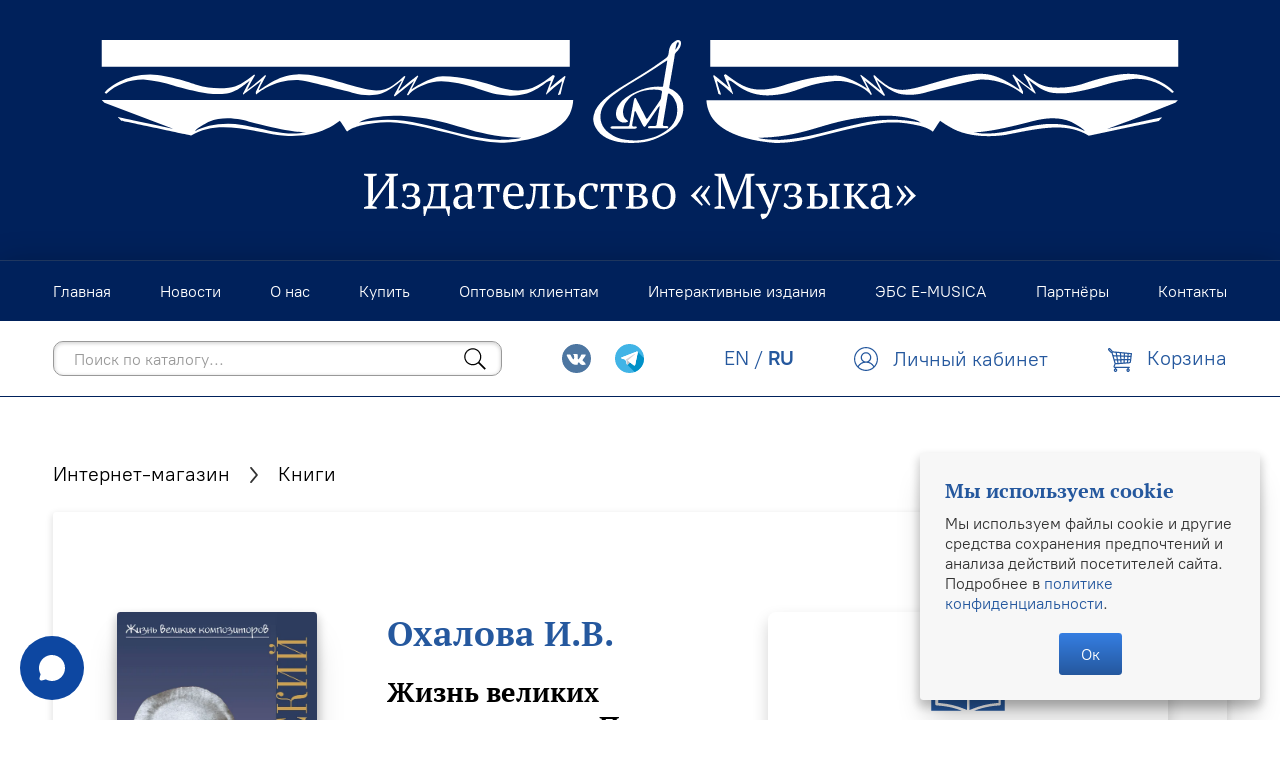

--- FILE ---
content_type: text/html; charset=utf-8
request_url: https://www.musica.ru/product/zhizn-velikih-kompozitorov-petr-ilich-chaykovskiy
body_size: 21383
content:
<!doctype html>
<html style="--color-btn-bg:#525665;
--color-btn-bg-is-dark:true;
--bg:#ffffff;
--bg-is-dark:false;

--color-text: var(--color-text-dark);
--color-text-minor-shade: var(--color-text-dark-minor-shade);
--color-text-major-shade: var(--color-text-dark-major-shade);
--color-text-half-shade: var(--color-text-dark-half-shade);

--color-notice-warning-is-dark:false;
--color-notice-success-is-dark:false;
--color-notice-error-is-dark:false;
--color-notice-info-is-dark:false;
--color-form-controls-bg:var(--bg);
--color-form-controls-bg-disabled:var(--bg-minor-shade);
--color-form-controls-border-color:var(--bg-half-shade);
--color-form-controls-color:var(--color-text);
--is-editor:false;

" lang="ru">
  <head><link media='print' onload='this.media="all"' rel='stylesheet' type='text/css' href='/served_assets/public/jquery.modal-0c2631717f4ce8fa97b5d04757d294c2bf695df1d558678306d782f4bf7b4773.css'><meta data-config="{&quot;product_id&quot;:361878401}" name="page-config" content="" /><meta data-config="{&quot;money_with_currency_format&quot;:{&quot;delimiter&quot;:&quot; &quot;,&quot;separator&quot;:&quot;.&quot;,&quot;format&quot;:&quot;%n %u&quot;,&quot;unit&quot;:&quot;₽&quot;,&quot;show_price_without_cents&quot;:1},&quot;currency_code&quot;:&quot;RUR&quot;,&quot;currency_iso_code&quot;:&quot;RUB&quot;,&quot;default_currency&quot;:{&quot;title&quot;:&quot;Российский рубль&quot;,&quot;code&quot;:&quot;RUR&quot;,&quot;rate&quot;:1.0,&quot;format_string&quot;:&quot;%n %u&quot;,&quot;unit&quot;:&quot;₽&quot;,&quot;price_separator&quot;:&quot;&quot;,&quot;is_default&quot;:true,&quot;price_delimiter&quot;:&quot;&quot;,&quot;show_price_with_delimiter&quot;:true,&quot;show_price_without_cents&quot;:true},&quot;facebook&quot;:{&quot;pixelActive&quot;:false,&quot;currency_code&quot;:&quot;RUB&quot;,&quot;use_variants&quot;:null},&quot;vk&quot;:{&quot;pixel_active&quot;:null,&quot;price_list_id&quot;:null},&quot;new_ya_metrika&quot;:true,&quot;ecommerce_data_container&quot;:&quot;dataLayer&quot;,&quot;common_js_version&quot;:&quot;v2&quot;,&quot;vue_ui_version&quot;:null,&quot;feedback_captcha_enabled&quot;:&quot;1&quot;,&quot;account_id&quot;:1182556,&quot;hide_items_out_of_stock&quot;:false,&quot;forbid_order_over_existing&quot;:false,&quot;minimum_items_price&quot;:null,&quot;enable_comparison&quot;:true,&quot;locale&quot;:&quot;ru&quot;,&quot;client_group&quot;:null,&quot;consent_to_personal_data&quot;:{&quot;active&quot;:true,&quot;obligatory&quot;:true,&quot;description&quot;:&quot;\u003cp\u003eНастоящим подтверждаю, что я ознакомлен и согласен с условиями \u003ca href=\&quot;/page/oferta\&quot; target=\&quot;blank\&quot;\u003eоферты и политики конфиденциальности\u003c/a\u003e.\u003c/p\u003e&quot;},&quot;recaptcha_key&quot;:&quot;6LfXhUEmAAAAAOGNQm5_a2Ach-HWlFKD3Sq7vfFj&quot;,&quot;recaptcha_key_v3&quot;:&quot;6LcZi0EmAAAAAPNov8uGBKSHCvBArp9oO15qAhXa&quot;,&quot;yandex_captcha_key&quot;:&quot;ysc1_ec1ApqrRlTZTXotpTnO8PmXe2ISPHxsd9MO3y0rye822b9d2&quot;,&quot;checkout_float_order_content_block&quot;:false,&quot;available_products_characteristics_ids&quot;:null,&quot;sber_id_app_id&quot;:&quot;5b5a3c11-72e5-4871-8649-4cdbab3ba9a4&quot;,&quot;theme_generation&quot;:4,&quot;quick_checkout_captcha_enabled&quot;:false,&quot;max_order_lines_count&quot;:500,&quot;sber_bnpl_min_amount&quot;:1000,&quot;sber_bnpl_max_amount&quot;:150000,&quot;counter_settings&quot;:{&quot;data_layer_name&quot;:&quot;dataLayer&quot;,&quot;new_counters_setup&quot;:false,&quot;add_to_cart_event&quot;:true,&quot;remove_from_cart_event&quot;:true,&quot;add_to_wishlist_event&quot;:true},&quot;site_setting&quot;:{&quot;show_cart_button&quot;:true,&quot;show_service_button&quot;:false,&quot;show_marketplace_button&quot;:false,&quot;show_quick_checkout_button&quot;:true},&quot;warehouses&quot;:[],&quot;captcha_type&quot;:&quot;google&quot;,&quot;human_readable_urls&quot;:false}" name="shop-config" content="" /><meta name='js-evnvironment' content='production' /><meta name='default-locale' content='ru' /><meta name='insales-redefined-api-methods' content="[]" /><script type="text/javascript" src="https://static.insales-cdn.com/assets/common-js/common.v2.25.28.js"></script><script type="text/javascript" src="https://static.insales-cdn.com/assets/static-versioned/v3.72/static/libs/lodash/4.17.21/lodash.min.js"></script>
<!--InsalesCounter -->
<script type="text/javascript">
(function() {
  if (typeof window.__insalesCounterId !== 'undefined') {
    return;
  }

  try {
    Object.defineProperty(window, '__insalesCounterId', {
      value: 1182556,
      writable: true,
      configurable: true
    });
  } catch (e) {
    console.error('InsalesCounter: Failed to define property, using fallback:', e);
    window.__insalesCounterId = 1182556;
  }

  if (typeof window.__insalesCounterId === 'undefined') {
    console.error('InsalesCounter: Failed to set counter ID');
    return;
  }

  let script = document.createElement('script');
  script.async = true;
  script.src = '/javascripts/insales_counter.js?7';
  let firstScript = document.getElementsByTagName('script')[0];
  firstScript.parentNode.insertBefore(script, firstScript);
})();
</script>
<!-- /InsalesCounter -->
      <script>gtmDataLayer = []; gtmDataLayer.push({
      'ecommerce': {
        'detail': {
          'products': [{"id":"361878401","name":"Жизнь великих композиторов. Петр Ильич Чайковский","category":"Каталог/Книги","price":"330.0"}]
         }
       }
    });</script>
      <!-- Google Tag Manager -->
      <script>(function(w,d,s,l,i){w[l]=w[l]||[];w[l].push({'gtm.start':
      new Date().getTime(),event:'gtm.js'});var f=d.getElementsByTagName(s)[0],
      j=d.createElement(s),dl=l!='dataLayer'?'&l='+l:'';j.async=true;j.src=
      'https://www.googletagmanager.com/gtm.js?id='+i+dl;f.parentNode.insertBefore(j,f);
      })(window,document,'script','gtmDataLayer','GTM-PX7FMSL');
      </script>
      <!-- End Google Tag Manager -->

    <!-- meta -->
<meta charset="UTF-8">
<meta data-config="{&quot;static-versioned&quot;: &quot;1.38&quot;}" name="theme-meta-data" content="">

    <title>
      Жизнь великих композиторов. Петр Ильич Чайковский — купить за 330 ₽ | Издательство «Музыка»
</title>
<meta name="description" content="Цена — 330 ₽. Смотрите все товары раздела «Книги». 🎵 Книга посвящена одному из самых любимых во всем мире русских композиторов, оставившему огромное наследие почти во всех музыкальных жанрах. Автор...">

<meta name="robots" content="index,follow">
<meta http-equiv="X-UA-Compatible" content="IE=edge,chrome=1">
<meta name="viewport" content="width=device-width, initial-scale=1.0">
<meta name="SKYPE_TOOLBAR" content="SKYPE_TOOLBAR_PARSER_COMPATIBLE">
<meta name="format-detection" content="telephone=no">

<meta name="yandex-verification" content="d916f195dfbf3b1d">
<meta name="yandex-verification" content="811f64ef68bb4705">
<meta name="google-site-verification" content="ACCgtxxo0TQylEfu1mPv_BUfoVReMvHrJVpk2aD6-8k">

<!-- canonical url -->
<link rel="canonical" href="https://www.musica.ru/product/zhizn-velikih-kompozitorov-petr-ilich-chaykovskiy">


    <meta property="og:title" content="Жизнь великих композиторов. Петр Ильич Чайковский">
    <meta property="og:type" content="website">
    <meta property="og:url" content="https://www.musica.ru/product/zhizn-velikih-kompozitorov-petr-ilich-chaykovskiy">

    
      <meta property="og:image" content="https://static.insales-cdn.com/images/products/1/4057/2656636889/400068.jpg">
    




<!-- icons -->
<link rel="icon" type="image/png" sizes="32x32" href="https://static.insales-cdn.com/assets/1/5117/1913853/1761147182/favicon.png"><style media="screen">
  @supports (content-visibility: hidden) {
    body:not(.settings_loaded) {
      content-visibility: hidden;
    }
  }
  @supports not (content-visibility: hidden) {
    body:not(.settings_loaded) {
      visibility: hidden;
    }
  }
</style>

  <meta name='product-id' content='361878401' />
</head>

  <body class="body" data-multi-lang="false">
    <noscript>
<div class="njs-alert-overlay">
  <div class="njs-alert-wrapper">
    <div class="njs-alert">
      <p></p>
    </div>
  </div>
</div>
</noscript>


    <header class="header" role="banner">
  
 
  <div id="header-brand" class="header-brand flex center">
    
      <div class="grid-container" itemscope itemtype="http://schema.org/Organization">
    
    <a href="/" itemprop="url" class="flex justify-center">
       
        <img class="h-[5rem] lg:h-[9rem]" src="https://static.insales-cdn.com/assets/1/5117/1913853/1761147182/header-logo-musica.svg">
      
    </a>
    
      </div>
    
  </div>

  <div id="header-sticky" class="header-sticky">
    <nav class="header-nav pv-1">
      <ul class="header-nav-menu-list grid-container">
        

        
          <li class="header-nav-item">
            <a
              href="/"
              class="header-nav-link"
              
            >
              <span class="link-element">Главная</span>
            </a>
          </li>
        
          <li class="header-nav-item">
            <a
              href="https://info.musica.ru/"
              class="header-nav-link"
              
                rel="noopener" target="_blank"
              
            >
              <span class="link-element">Новости</span>
            </a>
          </li>
        
          <li class="header-nav-item">
            <a
              href="/page/about-us"
              class="header-nav-link"
              
            >
              <span class="link-element">О нас</span>
            </a>
          </li>
        
          <li class="header-nav-item">
            <a
              href="/collection/all"
              class="header-nav-link"
              
            >
              <span class="link-element">Купить</span>
            </a>
          </li>
        
          <li class="header-nav-item">
            <a
              href="/page/wholesale"
              class="header-nav-link"
              
            >
              <span class="link-element">Оптовым клиентам</span>
            </a>
          </li>
        
          <li class="header-nav-item">
            <a
              href="/page/interactive"
              class="header-nav-link"
              
            >
              <span class="link-element">Интерактивные издания</span>
            </a>
          </li>
        
          <li class="header-nav-item">
            <a
              href="https://www.musica.ru/page/e-musica"
              class="header-nav-link"
              
            >
              <span class="link-element">ЭБС E-MUSICA</span>
            </a>
          </li>
        
          <li class="header-nav-item">
            <a
              href="/page/partners"
              class="header-nav-link"
              
            >
              <span class="link-element">Партнёры</span>
            </a>
          </li>
        
          <li class="header-nav-item">
            <a
              href="/page/contacts"
              class="header-nav-link"
              
            >
              <span class="link-element">Контакты</span>
            </a>
          </li>
        
      </ul>
    </nav>

    <div class="header-features flex center">
      <div class="grid-container">
        <div class="flex flex-row flex-wrap vertical-center space-between">
          <div>
            <div class="hamburger-wrapper flex-row mv-05">
              <div class="hamburger hamburger--squeeze">
                <div class="hamburger-box">
                  <div class="hamburger-inner"></div>
                </div>
              </div>
            </div>
          </div>

          
            <div class="header-search-form-wrapper flex flex-row vertical-center">
              <div class="header-search-form-container mv-05">
                <form class="header-search-form" action="/collection/all" method="get" role="search">
                  <input type="hidden" name="lang" value="ru">
                  <input
                    id="header-search"
                    class="header-search-form-input text-small"
                    type="search"
                    name="q"
                    value=""
                    placeholder="Поиск по каталогу..."
                    autocomplete="off"
                    data-search-field
                  >
                  <button type="submit" class="header-search-form-icon icon"><svg version="1.1" xmlns="http://www.w3.org/2000/svg" x="0px" y="0px" viewBox="0 0 18 18">
	<path fill-rule="evenodd" clip-rule="evenodd" d="M12.615,11.589c0.978-1.204,1.564-2.739,1.564-4.411c0-3.866-3.134-7-7-7
		s-7,3.134-7,7c0,3.866,3.134,7,7,7c1.672,0,3.207-0.586,4.411-1.564l5.207,5.207l1.025-1.025L12.615,11.589z M7.179,13.179
		c-3.314,0-6-2.686-6-6s2.686-6,6-6s6,2.686,6,6S10.492,13.179,7.179,13.179z"/>
</svg>
</button>

                  <div id="header-autocomplete-suggestions" class="autocomplete-suggestions display-none"></div>
                </form>
              </div>
            </div>
          

          <div class="flex flex-row vertical-center end mv-05 ml-auto pl-2">
            
              <div class="header-social text-tiny ml-1">
                <a href="https://vk.com/music_izdat" rel="noopener" target="_blank">
                  <span class="icon icon-social mr-1"><?xml version="1.0" encoding="utf-8"?>
<svg version="1.1" id="Capa_1" xmlns="http://www.w3.org/2000/svg" xmlns:xlink="http://www.w3.org/1999/xlink" x="0px" y="0px"
	 viewBox="0 0 511.962 511.962" enable-background="new 0 0 511.962 511.962" xml:space="preserve">
<g>
	<g>
		<circle id="XMLID_11_" fill="#4D76A1" cx="255.981" cy="255.981" r="255.981"/>
	</g>
	<path fill-rule="evenodd" clip-rule="evenodd" fill="#FFFFFF" d="M246.312,368.252h20.091c0,0,6.069-0.666,9.167-4.006
		c2.852-3.066,2.761-8.825,2.761-8.825s-0.392-26.959,12.12-30.929c12.334-3.911,28.173,26.055,44.96,37.577
		c12.695,8.72,22.341,6.808,22.341,6.808l44.887-0.625c0,0,23.482-1.447,12.348-19.909c-0.913-1.51-6.484-13.657-33.375-38.618
		c-28.145-26.124-24.376-21.898,9.528-67.087c20.648-27.52,28.903-44.321,26.325-51.517c-2.46-6.854-17.646-5.042-17.646-5.042
		l-50.541,0.315c0,0-3.746-0.511-6.525,1.15c-2.715,1.629-4.463,5.426-4.463,5.426s-7.999,21.296-18.668,39.407
		c-22.505,38.216-31.504,40.233-35.182,37.86c-8.556-5.53-6.42-22.218-6.42-34.073c0-37.034,5.617-52.476-10.938-56.473
		c-5.494-1.328-9.537-2.204-23.587-2.345c-18.033-0.187-33.297,0.055-41.939,4.289c-5.75,2.815-10.185,9.09-7.483,9.45
		c3.34,0.447,10.906,2.04,14.917,7.502c5.179,7.045,4.997,22.87,4.997,22.87s2.975,43.596-6.95,49.012
		c-6.813,3.714-16.158-3.87-36.222-38.54c-10.281-17.76-18.042-37.39-18.042-37.39s-1.497-3.669-4.166-5.631
		c-3.24-2.377-7.766-3.135-7.766-3.135l-48.027,0.315c0,0-7.21,0.201-9.856,3.336c-2.355,2.788-0.187,8.556-0.187,8.556
		s37.6,87.968,80.174,132.298C201.981,370.921,246.312,368.252,246.312,368.252L246.312,368.252z"/>
</g>
</svg>
</span>
                </a>
                
                <a href="https://t.me/muzyka_publishing_house" rel="noopener" target="_blank">
                  <span class="icon icon-social mr-1"><?xml version="1.0" encoding="utf-8"?>
<svg version="1.1" id="Layer_1" xmlns="http://www.w3.org/2000/svg" xmlns:xlink="http://www.w3.org/1999/xlink" x="0px" y="0px"
	 viewBox="0 0 512 512" enable-background="new 0 0 512 512" xml:space="preserve">
<circle fill="#41B4E6" cx="256" cy="256" r="256"/>
<path fill="#0091C8" d="M511.924,250.077L398.283,136.625l-185.108,225.63l133.284,133.284C443.197,458.988,512,365.535,512,256
	C512,254.019,511.969,252.045,511.924,250.077z"/>
<path fill="#FFFFFF" d="M383.717,133.52c10.206-3.982,20.756,4.948,18.515,15.67l-45.77,218.781
	c-2.138,10.257-14.188,14.877-22.635,8.671l-69.094-50.717l-35.219,35.961c-6.189,6.31-16.86,3.741-19.515-4.672l-25.41-80.662
	l-68.112-20.118c-8.947-2.638-9.464-15.084-0.793-18.48L383.717,133.52z M350.118,182.065c2.982-2.638-0.483-7.292-3.862-5.189
	l-147.015,91.177c-2.586,1.603-3.775,4.758-2.862,7.671l20.049,88.04c0.397,1.345,2.327,1.155,2.5-0.241l4.482-67.094
	c0.172-1.655,0.965-3.172,2.207-4.275L350.118,182.065z"/>
<path fill="#9EC2E5" d="M346.257,176.876c3.379-2.103,6.844,2.551,3.862,5.189l-124.5,110.089c-1.241,1.103-2.034,2.62-2.207,4.275
	l-4.482,67.094c-0.172,1.396-2.103,1.586-2.5,0.241l-20.049-88.04c-0.914-2.913,0.276-6.068,2.862-7.671L346.257,176.876z"/>
<path fill="#FFFFFF" d="M217.154,364.678c-3.241-1.155-5.982-3.741-7.154-7.465l-25.41-80.662l-68.112-20.118
	c-8.947-2.638-9.464-15.084-0.793-18.48L383.717,133.52c6.585-2.569,13.326,0.241,16.653,5.448
	c-0.621-0.948-1.362-1.827-2.189-2.603L216.343,284.81v6.499l-1-0.724l1,40.926v32.823c0.259,0.121,0.534,0.224,0.81,0.31v0.034
	H217.154z"/>
<g>
	<path fill="#FFFFFF" d="M402.525,145.518c0.052,1.172-0.034,2.413-0.293,3.672l-45.77,218.781
		c-2.138,10.257-14.188,14.877-22.635,8.671l-69.094-50.717l-48.39-34.616v-6.499l181.838-148.446
		c0.827,0.776,1.569,1.655,2.189,2.603c0.121,0.207,0.241,0.396,0.362,0.586c0.103,0.207,0.224,0.414,0.328,0.603
		c0.103,0.207,0.207,0.414,0.293,0.621c0.103,0.224,0.19,0.431,0.276,0.655c0.069,0.19,0.155,0.396,0.224,0.621
		c0.224,0.672,0.396,1.362,0.517,2.086C402.439,144.587,402.491,145.036,402.525,145.518z"/>
	<path fill="#B9B9BE" d="M264.733,325.925l-35.219,35.961c-0.293,0.293-0.603,0.586-0.914,0.845
		c-0.31,0.259-0.621,0.483-0.948,0.707c-0.017,0.017-0.017,0.017-0.017,0.017c-0.655,0.431-1.327,0.793-2.034,1.086
		c-0.362,0.138-0.707,0.276-1.069,0.362c-1.5,0.448-3.034,0.569-4.551,0.414c-0.396-0.034-0.793-0.103-1.172-0.172
		c-0.052,0-0.103-0.017-0.155-0.034c-0.379-0.103-0.759-0.207-1.138-0.328c-0.121-0.034-0.241-0.069-0.362-0.138l-0.81-33.133
		V291.31L264.733,325.925z"/>
</g>
<g>
	<path fill="#DADDE0" d="M228.6,362.73c-0.31,0.259-0.621,0.5-0.948,0.724v-0.017C227.98,363.213,228.29,362.989,228.6,362.73z"/>
	<path fill="#DADDE0" d="M227.652,363.437v0.017c0,0,0-0.017-0.017,0C227.635,363.454,227.635,363.454,227.652,363.437z"/>
	<path fill="#DADDE0" d="M225.601,364.541c0.707-0.293,1.379-0.655,2.034-1.086C226.98,363.885,226.29,364.247,225.601,364.541z"/>
	<path fill="#DADDE0" d="M219.981,365.316c1.517,0.155,3.051,0.034,4.551-0.414c-1.086,0.345-2.207,0.5-3.327,0.5
		c-0.345,0-0.69-0.017-1.017-0.052C220.119,365.351,220.05,365.351,219.981,365.316z"/>
</g>
<g>
	<path fill="#FFFFFF" d="M221.205,365.402c-0.345,0-0.69-0.017-1.017-0.052C220.515,365.385,220.86,365.402,221.205,365.402z"/>
	<path fill="#FFFFFF" d="M219.981,365.316c0.069,0.034,0.138,0.034,0.207,0.034c-0.362-0.017-0.69-0.069-1.034-0.138
		C219.429,365.265,219.705,365.299,219.981,365.316z"/>
</g>
<g>
	<path fill="#DADDE0" d="M219.981,365.316c-0.276-0.017-0.552-0.052-0.827-0.103c-0.121-0.017-0.241-0.034-0.345-0.069
		C219.188,365.213,219.584,365.282,219.981,365.316z"/>
	<path fill="#DADDE0" d="M217.516,364.782c0.379,0.121,0.759,0.224,1.138,0.328c-0.155-0.034-0.31-0.069-0.465-0.103
		c-0.069-0.017-0.138-0.034-0.19-0.069C217.843,364.903,217.671,364.851,217.516,364.782z"/>
</g>
<g>
	<path fill="#FFFFFF" d="M218.188,365.006c0.155,0.034,0.31,0.069,0.465,0.103C218.498,365.092,218.343,365.058,218.188,365.006z"/>
	<path fill="#FFFFFF" d="M217.516,364.782c0.155,0.069,0.328,0.121,0.483,0.155c-0.259-0.052-0.517-0.138-0.776-0.241
		C217.326,364.73,217.412,364.765,217.516,364.782z"/>
</g>
<path fill="#DADDE0" d="M217.516,364.782c-0.103-0.017-0.19-0.052-0.293-0.086c-0.017,0.017-0.052,0-0.069-0.017v-0.034
	C217.274,364.713,217.395,364.747,217.516,364.782z"/>
<path fill="#D1D1D1" d="M216.343,331.511l0.81,33.133c-0.276-0.086-0.552-0.19-0.81-0.31V331.511z"/>
<polygon fill="#DADDE0" points="216.343,291.309 216.343,331.511 215.343,290.585 "/>
<path fill="#D2D2D7" d="M350.118,182.065l-124.5,110.089c-1.241,1.103-2.034,2.62-2.207,4.275l-4.474,67.1
	c-0.172,1.396-2.103,1.586-2.517,0.241l-20.04-88.045c-0.914-2.913,0.276-6.068,2.862-7.671l147.015-91.177
	C349.636,174.773,353.101,179.428,350.118,182.065z"/>
</svg>
</span>
                </a>
                
              </div>
            

            <div class="language-switcher mv-075">
              <a href="?lang=en" class="link-element ">EN</a>
              /
              <a href="?lang=ru" class="link-element bold">RU</a>
            </div>

            <div class="header-client-section ml-auto">
              <a class="link-element" href="/client_account/login">
                <div class="display-none" data-header-client-link>
                  <span class="icon icon-avatar mr-05"><svg version="1.1" id="Layer_1" xmlns="http://www.w3.org/2000/svg" xmlns:xlink="http://www.w3.org/1999/xlink" x="0px" y="0px"
	 viewBox="0 0 36.22 36.22" enable-background="new 0 0 36.22 36.22" xml:space="preserve">
<path fill="#25589E" d="M34.796,11.055c-0.914-2.158-2.221-4.095-3.882-5.756c-1.662-1.663-3.598-2.969-5.755-3.881
	c-4.465-1.891-9.634-1.891-14.097,0C8.911,2.325,6.974,3.631,5.306,5.299c-1.663,1.663-2.969,3.599-3.881,5.756
	C0.48,13.285,0,15.656,0,18.104c0,2.445,0.48,4.817,1.425,7.049c0.909,2.145,2.206,4.071,3.854,5.725
	c0.003,0.004,0.007,0.007,0.01,0.011c0.006,0.006,0.011,0.013,0.017,0.019c1.661,1.663,3.598,2.969,5.756,3.882
	c2.23,0.945,4.602,1.424,7.049,1.424c2.444,0,4.817-0.479,7.049-1.424c2.159-0.915,4.096-2.221,5.755-3.881
	c1.663-1.662,2.969-3.598,3.882-5.756c0.945-2.232,1.424-4.604,1.424-7.049S35.741,13.287,34.796,11.055z M11.933,15.771
	c0-3.406,2.771-6.178,6.178-6.178s6.178,2.771,6.178,6.178c0,3.407-2.772,6.179-6.178,6.179S11.933,19.178,11.933,15.771z
	 M17.606,23.747h0.465c0.013,0,0.026,0.002,0.039,0.002s0.026-0.002,0.039-0.002h0.458c4.412,0,8.479,2.466,10.547,6.329
	c-2.909,2.686-6.782,4.342-11.044,4.342c-4.264,0-8.14-1.658-11.049-4.347C9.131,26.211,13.196,23.747,17.606,23.747z
	 M26.098,24.167c-1.147-0.746-2.39-1.308-3.689-1.681c0.48-0.308,0.931-0.663,1.34-1.072c0.732-0.731,1.307-1.584,1.709-2.536
	c0.416-0.985,0.627-2.03,0.627-3.104c0-1.075-0.211-2.119-0.627-3.104c-0.401-0.951-0.977-1.805-1.709-2.536
	c-0.733-0.733-1.586-1.308-2.535-1.709c-1.968-0.832-4.242-0.832-6.209,0c-0.949,0.401-1.803,0.976-2.536,1.709
	c-0.732,0.732-1.307,1.586-1.709,2.536c-0.416,0.984-0.627,2.028-0.627,3.104c0,1.075,0.211,2.12,0.627,3.104
	c0.402,0.951,0.977,1.804,1.709,2.535c0.409,0.41,0.86,0.764,1.34,1.072c-1.3,0.373-2.543,0.935-3.69,1.681
	c-1.796,1.168-3.281,2.733-4.36,4.565c-2.463-2.858-3.963-6.568-3.963-10.627c0-8.995,7.318-16.313,16.313-16.313
	c8.995,0,16.313,7.318,16.313,16.313c0,4.06-1.501,7.77-3.964,10.628C29.383,26.903,27.898,25.337,26.098,24.167z"/>
</svg>
</span>
                  <span class="header-client-link-label link-element">Личный кабинет</span>
                </div>

                <div class="display-none" data-header-client-avatar>
                  <span class="icon icon-avatar mr-05"><svg version="1.1" id="Layer_1" xmlns="http://www.w3.org/2000/svg" xmlns:xlink="http://www.w3.org/1999/xlink" x="0px" y="0px"
	 viewBox="0 0 36.22 36.22" enable-background="new 0 0 36.22 36.22" xml:space="preserve">
<path fill="#25589E" d="M34.796,11.055c-0.914-2.158-2.221-4.095-3.882-5.756c-1.662-1.663-3.598-2.969-5.755-3.881
	c-4.465-1.891-9.634-1.891-14.097,0C8.911,2.325,6.974,3.631,5.306,5.299c-1.663,1.663-2.969,3.599-3.881,5.756
	C0.48,13.285,0,15.656,0,18.104c0,2.445,0.48,4.817,1.425,7.049c0.909,2.145,2.206,4.071,3.854,5.725
	c0.003,0.004,0.007,0.007,0.01,0.011c0.006,0.006,0.011,0.013,0.017,0.019c1.661,1.663,3.598,2.969,5.756,3.882
	c2.23,0.945,4.602,1.424,7.049,1.424c2.444,0,4.817-0.479,7.049-1.424c2.159-0.915,4.096-2.221,5.755-3.881
	c1.663-1.662,2.969-3.598,3.882-5.756c0.945-2.232,1.424-4.604,1.424-7.049S35.741,13.287,34.796,11.055z M11.933,15.771
	c0-3.406,2.771-6.178,6.178-6.178s6.178,2.771,6.178,6.178c0,3.407-2.772,6.179-6.178,6.179S11.933,19.178,11.933,15.771z
	 M17.606,23.747h0.465c0.013,0,0.026,0.002,0.039,0.002s0.026-0.002,0.039-0.002h0.458c4.412,0,8.479,2.466,10.547,6.329
	c-2.909,2.686-6.782,4.342-11.044,4.342c-4.264,0-8.14-1.658-11.049-4.347C9.131,26.211,13.196,23.747,17.606,23.747z
	 M26.098,24.167c-1.147-0.746-2.39-1.308-3.689-1.681c0.48-0.308,0.931-0.663,1.34-1.072c0.732-0.731,1.307-1.584,1.709-2.536
	c0.416-0.985,0.627-2.03,0.627-3.104c0-1.075-0.211-2.119-0.627-3.104c-0.401-0.951-0.977-1.805-1.709-2.536
	c-0.733-0.733-1.586-1.308-2.535-1.709c-1.968-0.832-4.242-0.832-6.209,0c-0.949,0.401-1.803,0.976-2.536,1.709
	c-0.732,0.732-1.307,1.586-1.709,2.536c-0.416,0.984-0.627,2.028-0.627,3.104c0,1.075,0.211,2.12,0.627,3.104
	c0.402,0.951,0.977,1.804,1.709,2.535c0.409,0.41,0.86,0.764,1.34,1.072c-1.3,0.373-2.543,0.935-3.69,1.681
	c-1.796,1.168-3.281,2.733-4.36,4.565c-2.463-2.858-3.963-6.568-3.963-10.627c0-8.995,7.318-16.313,16.313-16.313
	c8.995,0,16.313,7.318,16.313,16.313c0,4.06-1.501,7.77-3.964,10.628C29.383,26.903,27.898,25.337,26.098,24.167z"/>
</svg>
</span>
                  <span class="header-client-name link-element" data-header-client-name></span>
                </div>
              </a>
            </div>

            
              <a class="header-cart" href="/cart_items">
                <span class="icon icon-cart-header mr-05"><?xml version="1.0" encoding="utf-8"?>
<svg version="1.1" id="Layer_1" xmlns="http://www.w3.org/2000/svg" xmlns:xlink="http://www.w3.org/1999/xlink" x="0px" y="0px"
	 viewBox="0 0 36.22 36.22" enable-background="new 0 0 36.22 36.22" xml:space="preserve">
<path fill="#25589E" d="M10.013,23.391c-0.218-0.307-0.389-0.659-0.499-1.045L5.273,7.454c-0.608,0.062-1.206-0.16-1.635-0.615
	L0.586,3.602C0.208,3.201,0,2.669,0,2.104s0.208-1.097,0.586-1.499c0.763-0.807,2.094-0.807,2.858,0l3.052,3.237
	c0.275,0.292,0.463,0.66,0.541,1.062l28.36,2.73c0.246,0.023,0.473,0.151,0.625,0.354c0.152,0.199,0.222,0.458,0.19,0.711
	l-1.489,12.11c-0.157,1.27-1.151,2.261-2.362,2.356l-19.627,1.522c-0.075,0.007-0.155,0.009-0.234,0.009
	c-0.352,0-0.693-0.061-1.011-0.175l-1.426,3.532c-0.029,0.073-0.022,0.144,0.019,0.207c0.041,0.067,0.102,0.102,0.177,0.102h21.764
	c0.5,0,0.906,0.431,0.906,0.964c0,0.531-0.406,0.964-0.906,0.964H31.25v0.616c1.001,0.396,1.675,1.411,1.675,2.569
	c0,1.515-1.157,2.746-2.581,2.746c-1.424,0-2.581-1.231-2.581-2.746c0-1.158,0.675-2.171,1.675-2.569v-0.616H12.26v0.616
	c1.001,0.396,1.675,1.411,1.675,2.569c0,1.515-1.157,2.746-2.581,2.746c-1.424,0-2.582-1.231-2.582-2.746
	c0-1.158,0.675-2.171,1.675-2.569v-0.616h-0.192c-0.683,0-1.313-0.36-1.689-0.964c-0.375-0.607-0.44-1.366-0.17-2.033l1.476-3.658
	C9.909,23.545,9.956,23.463,10.013,23.391z M5.21,5.506c0.084-0.09,0.084-0.241,0-0.331L2.157,1.938
	C2.118,1.896,2.068,1.875,2.015,1.875c-0.055,0-0.102,0.021-0.143,0.063C1.833,1.98,1.809,2.04,1.809,2.104s0.024,0.122,0.065,0.167
	l3.052,3.235C5.005,5.589,5.131,5.589,5.21,5.506z M23.824,8.423l-4.099-0.394l0.184,3.147l3.841,0.148L23.824,8.423z M23.704,13.22
	l-3.684-0.143l0.217,3.711l3.379-0.079L23.704,13.22z M18.744,22.32l-0.208-3.598l-3.184,0.076l0.656,3.735L18.744,22.32z
	 M13.519,18.841l-3.097,0.072l0.823,2.888c0.181,0.634,0.746,1.025,1.356,0.995l1.59-0.123L13.519,18.841z M12.455,12.785
	l-3.817-0.148l1.25,4.394l3.298-0.077L12.455,12.785z M13.972,10.946l4.122,0.159l-0.19-3.251l-4.552-0.439L13.972,10.946z
	 M18.425,16.83l-0.222-3.825l-3.896-0.15l0.712,4.054L18.425,16.83z M12.12,10.874L11.48,7.236L6.976,6.802l1.115,3.917
	L12.12,10.874z M23.568,18.605l-3.223,0.077l0.205,3.499l2.934-0.229L23.568,18.605z M34.299,9.432l-3.045-0.294l-0.186,2.467
	l2.95,0.114L34.299,9.432z M33.785,13.609l-2.861-0.111l-0.231,3.043l2.74-0.065L33.785,13.609z M25.557,11.394l3.698,0.143
	l0.196-2.571l-3.824-0.368L25.557,11.394z M33.198,18.378l-2.649,0.062l-0.225,2.982l1.906-0.148
	c0.359-0.028,0.652-0.326,0.699-0.708L33.198,18.378z M25.428,16.665l3.449-0.081l0.239-3.156l-3.604-0.139L25.428,16.665z
	 M28.731,18.484l-3.353,0.079l-0.082,3.249l3.201-0.248L28.731,18.484z M12.126,33.476c0-0.449-0.345-0.815-0.77-0.815
	c-0.423,0-0.77,0.365-0.77,0.815c0,0.449,0.345,0.815,0.77,0.815C11.781,34.291,12.126,33.925,12.126,33.476z M31.116,33.476
	c0-0.449-0.347-0.815-0.77-0.815s-0.77,0.365-0.77,0.815c0,0.449,0.347,0.815,0.77,0.815S31.116,33.925,31.116,33.476z"/>
</svg>
</span>
                <span class="link-element">
                  <span class="header-cart-label">Корзина</span>
                  <span id="header-cart-counter">
                    <span class="header-cart-label">: </span>
                    <span class="header__control-bage" data-cart-positions-count>0</span> (<span
                      class="header__control-text"
                      data-cart-total-price
                    >0 ₽</span
                    >)
                  </span>
                </span>
              </a>
            
          </div>
        </div>
      </div>
    </div>
  </div>

  <div class="header-nav-mobile">
    <ul class="header-nav-mobile-list flex flex-column">
      
        <li class="header-nav-mobile-item">
          <a href="/" class="header-nav-mobile-link">
            <span class="link-element">Главная</span>
          </a>
        </li>
      
        <li class="header-nav-mobile-item">
          <a href="https://info.musica.ru/" class="header-nav-mobile-link">
            <span class="link-element">Новости</span>
          </a>
        </li>
      
        <li class="header-nav-mobile-item">
          <a href="/page/about-us" class="header-nav-mobile-link">
            <span class="link-element">О нас</span>
          </a>
        </li>
      
        <li class="header-nav-mobile-item">
          <a href="/collection/all" class="header-nav-mobile-link">
            <span class="link-element">Купить</span>
          </a>
        </li>
      
        <li class="header-nav-mobile-item">
          <a href="/page/wholesale" class="header-nav-mobile-link">
            <span class="link-element">Оптовым клиентам</span>
          </a>
        </li>
      
        <li class="header-nav-mobile-item">
          <a href="/page/interactive" class="header-nav-mobile-link">
            <span class="link-element">Интерактивные издания</span>
          </a>
        </li>
      
        <li class="header-nav-mobile-item">
          <a href="https://www.musica.ru/page/e-musica" class="header-nav-mobile-link">
            <span class="link-element">ЭБС E-MUSICA</span>
          </a>
        </li>
      
        <li class="header-nav-mobile-item">
          <a href="/page/partners" class="header-nav-mobile-link">
            <span class="link-element">Партнёры</span>
          </a>
        </li>
      
        <li class="header-nav-mobile-item">
          <a href="/page/contacts" class="header-nav-mobile-link">
            <span class="link-element">Контакты</span>
          </a>
        </li>
      
    </ul>

    <div class="header-social-mobile flex center text-tiny mt-4 mb-1">
      <a href="https://vk.com/music_izdat" rel="noopener" target="_blank">
        <span class="icon icon-social mr-1"><?xml version="1.0" encoding="utf-8"?>
<svg version="1.1" id="Capa_1" xmlns="http://www.w3.org/2000/svg" xmlns:xlink="http://www.w3.org/1999/xlink" x="0px" y="0px"
	 viewBox="0 0 511.962 511.962" enable-background="new 0 0 511.962 511.962" xml:space="preserve">
<g>
	<g>
		<circle id="XMLID_11_" fill="#4D76A1" cx="255.981" cy="255.981" r="255.981"/>
	</g>
	<path fill-rule="evenodd" clip-rule="evenodd" fill="#FFFFFF" d="M246.312,368.252h20.091c0,0,6.069-0.666,9.167-4.006
		c2.852-3.066,2.761-8.825,2.761-8.825s-0.392-26.959,12.12-30.929c12.334-3.911,28.173,26.055,44.96,37.577
		c12.695,8.72,22.341,6.808,22.341,6.808l44.887-0.625c0,0,23.482-1.447,12.348-19.909c-0.913-1.51-6.484-13.657-33.375-38.618
		c-28.145-26.124-24.376-21.898,9.528-67.087c20.648-27.52,28.903-44.321,26.325-51.517c-2.46-6.854-17.646-5.042-17.646-5.042
		l-50.541,0.315c0,0-3.746-0.511-6.525,1.15c-2.715,1.629-4.463,5.426-4.463,5.426s-7.999,21.296-18.668,39.407
		c-22.505,38.216-31.504,40.233-35.182,37.86c-8.556-5.53-6.42-22.218-6.42-34.073c0-37.034,5.617-52.476-10.938-56.473
		c-5.494-1.328-9.537-2.204-23.587-2.345c-18.033-0.187-33.297,0.055-41.939,4.289c-5.75,2.815-10.185,9.09-7.483,9.45
		c3.34,0.447,10.906,2.04,14.917,7.502c5.179,7.045,4.997,22.87,4.997,22.87s2.975,43.596-6.95,49.012
		c-6.813,3.714-16.158-3.87-36.222-38.54c-10.281-17.76-18.042-37.39-18.042-37.39s-1.497-3.669-4.166-5.631
		c-3.24-2.377-7.766-3.135-7.766-3.135l-48.027,0.315c0,0-7.21,0.201-9.856,3.336c-2.355,2.788-0.187,8.556-0.187,8.556
		s37.6,87.968,80.174,132.298C201.981,370.921,246.312,368.252,246.312,368.252L246.312,368.252z"/>
</g>
</svg>
</span>
      </a>
      
      <a href="https://t.me/muzyka_publishing_house" rel="noopener" target="_blank">
        <span class="icon icon-social mr-1"><?xml version="1.0" encoding="utf-8"?>
<svg version="1.1" id="Layer_1" xmlns="http://www.w3.org/2000/svg" xmlns:xlink="http://www.w3.org/1999/xlink" x="0px" y="0px"
	 viewBox="0 0 512 512" enable-background="new 0 0 512 512" xml:space="preserve">
<circle fill="#41B4E6" cx="256" cy="256" r="256"/>
<path fill="#0091C8" d="M511.924,250.077L398.283,136.625l-185.108,225.63l133.284,133.284C443.197,458.988,512,365.535,512,256
	C512,254.019,511.969,252.045,511.924,250.077z"/>
<path fill="#FFFFFF" d="M383.717,133.52c10.206-3.982,20.756,4.948,18.515,15.67l-45.77,218.781
	c-2.138,10.257-14.188,14.877-22.635,8.671l-69.094-50.717l-35.219,35.961c-6.189,6.31-16.86,3.741-19.515-4.672l-25.41-80.662
	l-68.112-20.118c-8.947-2.638-9.464-15.084-0.793-18.48L383.717,133.52z M350.118,182.065c2.982-2.638-0.483-7.292-3.862-5.189
	l-147.015,91.177c-2.586,1.603-3.775,4.758-2.862,7.671l20.049,88.04c0.397,1.345,2.327,1.155,2.5-0.241l4.482-67.094
	c0.172-1.655,0.965-3.172,2.207-4.275L350.118,182.065z"/>
<path fill="#9EC2E5" d="M346.257,176.876c3.379-2.103,6.844,2.551,3.862,5.189l-124.5,110.089c-1.241,1.103-2.034,2.62-2.207,4.275
	l-4.482,67.094c-0.172,1.396-2.103,1.586-2.5,0.241l-20.049-88.04c-0.914-2.913,0.276-6.068,2.862-7.671L346.257,176.876z"/>
<path fill="#FFFFFF" d="M217.154,364.678c-3.241-1.155-5.982-3.741-7.154-7.465l-25.41-80.662l-68.112-20.118
	c-8.947-2.638-9.464-15.084-0.793-18.48L383.717,133.52c6.585-2.569,13.326,0.241,16.653,5.448
	c-0.621-0.948-1.362-1.827-2.189-2.603L216.343,284.81v6.499l-1-0.724l1,40.926v32.823c0.259,0.121,0.534,0.224,0.81,0.31v0.034
	H217.154z"/>
<g>
	<path fill="#FFFFFF" d="M402.525,145.518c0.052,1.172-0.034,2.413-0.293,3.672l-45.77,218.781
		c-2.138,10.257-14.188,14.877-22.635,8.671l-69.094-50.717l-48.39-34.616v-6.499l181.838-148.446
		c0.827,0.776,1.569,1.655,2.189,2.603c0.121,0.207,0.241,0.396,0.362,0.586c0.103,0.207,0.224,0.414,0.328,0.603
		c0.103,0.207,0.207,0.414,0.293,0.621c0.103,0.224,0.19,0.431,0.276,0.655c0.069,0.19,0.155,0.396,0.224,0.621
		c0.224,0.672,0.396,1.362,0.517,2.086C402.439,144.587,402.491,145.036,402.525,145.518z"/>
	<path fill="#B9B9BE" d="M264.733,325.925l-35.219,35.961c-0.293,0.293-0.603,0.586-0.914,0.845
		c-0.31,0.259-0.621,0.483-0.948,0.707c-0.017,0.017-0.017,0.017-0.017,0.017c-0.655,0.431-1.327,0.793-2.034,1.086
		c-0.362,0.138-0.707,0.276-1.069,0.362c-1.5,0.448-3.034,0.569-4.551,0.414c-0.396-0.034-0.793-0.103-1.172-0.172
		c-0.052,0-0.103-0.017-0.155-0.034c-0.379-0.103-0.759-0.207-1.138-0.328c-0.121-0.034-0.241-0.069-0.362-0.138l-0.81-33.133
		V291.31L264.733,325.925z"/>
</g>
<g>
	<path fill="#DADDE0" d="M228.6,362.73c-0.31,0.259-0.621,0.5-0.948,0.724v-0.017C227.98,363.213,228.29,362.989,228.6,362.73z"/>
	<path fill="#DADDE0" d="M227.652,363.437v0.017c0,0,0-0.017-0.017,0C227.635,363.454,227.635,363.454,227.652,363.437z"/>
	<path fill="#DADDE0" d="M225.601,364.541c0.707-0.293,1.379-0.655,2.034-1.086C226.98,363.885,226.29,364.247,225.601,364.541z"/>
	<path fill="#DADDE0" d="M219.981,365.316c1.517,0.155,3.051,0.034,4.551-0.414c-1.086,0.345-2.207,0.5-3.327,0.5
		c-0.345,0-0.69-0.017-1.017-0.052C220.119,365.351,220.05,365.351,219.981,365.316z"/>
</g>
<g>
	<path fill="#FFFFFF" d="M221.205,365.402c-0.345,0-0.69-0.017-1.017-0.052C220.515,365.385,220.86,365.402,221.205,365.402z"/>
	<path fill="#FFFFFF" d="M219.981,365.316c0.069,0.034,0.138,0.034,0.207,0.034c-0.362-0.017-0.69-0.069-1.034-0.138
		C219.429,365.265,219.705,365.299,219.981,365.316z"/>
</g>
<g>
	<path fill="#DADDE0" d="M219.981,365.316c-0.276-0.017-0.552-0.052-0.827-0.103c-0.121-0.017-0.241-0.034-0.345-0.069
		C219.188,365.213,219.584,365.282,219.981,365.316z"/>
	<path fill="#DADDE0" d="M217.516,364.782c0.379,0.121,0.759,0.224,1.138,0.328c-0.155-0.034-0.31-0.069-0.465-0.103
		c-0.069-0.017-0.138-0.034-0.19-0.069C217.843,364.903,217.671,364.851,217.516,364.782z"/>
</g>
<g>
	<path fill="#FFFFFF" d="M218.188,365.006c0.155,0.034,0.31,0.069,0.465,0.103C218.498,365.092,218.343,365.058,218.188,365.006z"/>
	<path fill="#FFFFFF" d="M217.516,364.782c0.155,0.069,0.328,0.121,0.483,0.155c-0.259-0.052-0.517-0.138-0.776-0.241
		C217.326,364.73,217.412,364.765,217.516,364.782z"/>
</g>
<path fill="#DADDE0" d="M217.516,364.782c-0.103-0.017-0.19-0.052-0.293-0.086c-0.017,0.017-0.052,0-0.069-0.017v-0.034
	C217.274,364.713,217.395,364.747,217.516,364.782z"/>
<path fill="#D1D1D1" d="M216.343,331.511l0.81,33.133c-0.276-0.086-0.552-0.19-0.81-0.31V331.511z"/>
<polygon fill="#DADDE0" points="216.343,291.309 216.343,331.511 215.343,290.585 "/>
<path fill="#D2D2D7" d="M350.118,182.065l-124.5,110.089c-1.241,1.103-2.034,2.62-2.207,4.275l-4.474,67.1
	c-0.172,1.396-2.103,1.586-2.517,0.241l-20.04-88.045c-0.914-2.913,0.276-6.068,2.862-7.671l147.015-91.177
	C349.636,174.773,353.101,179.428,350.118,182.065z"/>
</svg>
</span>
      </a>
      
    </div>
  </div>
</header>


    <header>
      
    </header>

    

    <main role="main" id="main-content" class="content-wrapper flex center">
      
        <div class="content grid-container">
          <div class="product-wrapper mt-3 mb-8">
  <div class="product-breadcrumbs flex flex-row flex-wrap">
    <div class="breadcrumb-item">
      <a class="link-element" href="/collection/all">
        
          Интернет-магазин
        
      </a>
    </div>

    
    
    
      
      
      
    
      
      
        <div class="breadcrumb-item" data-breadcrumbs="2">
          <a
            class="link-element"
            title="Книги"
            href="/collection/books">Книги</a>
        </div>
      
      
    
  </div>

  <div class="product-highlight-wrapper ph-main pt-4 pb-2 mt-1">
    <div class="flex flex-row flex-wrap top space-between">
      <div class="flex flex-row flex-wrap">
        <div class="flex flex-col grow">
          <div id="product-gallery" class="product-gallery flex">
            <a class="featured-image-link ph-025" href="https://static.insales-cdn.com/r/x_2RGvtlUtc/rs:fit:2048:2048:1/q:75/plain/images/products/1/4057/2656636889/400068.jpg@webp">
              <div class="featured-image-wrapper mb-1">
                
                  
                
                
                




<picture>
  <source
    data-sizes="auto"
    data-srcset="
      https://static.insales-cdn.com/r/JJOpDZjQ-RI/rs:fit:400:0:1/q:85/plain/images/products/1/4057/2656636889/400068.jpg@webp 568w,
      https://static.insales-cdn.com/r/U0RVui8Jc38/rs:fit:450:0:1/q:85/plain/images/products/1/4057/2656636889/400068.jpg@webp 1279w,
      https://static.insales-cdn.com/r/SZqv0BS_PC0/rs:fit:500:0:1/q:85/plain/images/products/1/4057/2656636889/400068.jpg@webp 1919w,
      "
    type="image/webp" />
  <img
    data-src="https://static.insales-cdn.com/r/mdkFtb_FlVM/rs:fit:500:0:1/q:85/plain/images/products/1/4057/2656636889/400068.jpg@jpg"
    class="lazyload featured-image width-1-1"
    alt="" />
</picture>
              </div>
            </a>

            
          </div>

          

          
            <div id='book-preview-link' class="display-none mv-105">
              <a
                id="preview-anchor"
                href="https://storage.yandexcloud.net/emusica/book_preview/400068.pdf"
                class="display-inline-block btn btn-blue btn-md text-small"
                target="_blank"
                rel="noopener">
                  
                    Открыть фрагмент (pdf)
                  
              </a>
            </div>
          
        </div>

        <div class="product-info mt-1 mr-1 ph-025">
          
          
            <h2 class="font-serif color-blue-1 bold mb-1">
              Охалова И.В.
            </h2>
          

          <h3 class="font-serif bold">
            Жизнь великих композиторов. Петр Ильич Чайковский
          </h3>

          

          

        
        </div>
      </div>

      
        <div class="product-variants mt-1">
          

          
            <form
              action="/cart_items"
              method="post"
              data-product-sku="400068">
              <div class="product-variants-list flex flex-row center">
                
                  
                    

                    <div class="text-center mh-1">
                      <div>
                        <img class="variant-icon" src="https://static.insales-cdn.com/assets/1/5117/1913853/1761147182/variant-print.svg">
                        <div class="color-grey-2 mb-05">
                          
                            Печатное <br>
                            издание
                          
                        </div>
                      </div>

                      <div class="bold mb-075">
                        
                          <span>330 ₽</span>
                        
                      </div>

                      <div data-add-to-cart-variant data-variant-id="610938298">
                        <input
                          name="variant_id"
                          value="610938298"
                          type="hidden">

                        <div class="product-add-to-cart-block" data-add-to-cart-block>
                          
                            <div class="display-none">hidden: , available: true</div>
                            <button
                              class="product-buy-btn btn btn-blue btn-md text-small"
                              type="button"
                              data-add-to-cart-block-btn>
                              <span>В корзину</span>
                            </button>

                            <div class="product-cart-counter flex flex-row center">
                              <button
                                class="btn btn-blue btn-sm text-small"
                                type="button"
                                data-add-to-cart-block-minus>
                                -
                              </button>

                              <a href="/cart_items" class="product-cart-link btn btn-blue btn-sm text-small mh-025">
                                <span>
                                  <span data-add-to-cart-block-counter></span>
                                  шт.</span><br>
                                <span>Перейти</span>
                              </a>

                              <button
                                class="btn btn-blue btn-sm text-small"
                                type="button"
                                data-add-to-cart-block-plus>
                                +
                              </button>
                            </div>
                          
                        </div>
                      </div>
                    </div>

                  
                
              </div>
            </form>

            
          

          

          

          

          

          
            
              
                
              
            
            
            
              
                
              
            

            

            

            <div class="product-variants-additional-info">
              
                
                  <div class="text-small mb-05">
                    <a class="link-element visible" href="/page/retail">Купить в розницу</a>
                  </div>
                  
                    <div class="text-small">
                      <a class="link-element visible" href="/page/distributors">Купить у зарубежных дистрибьюторов</a>
                    </div>
                  
                
              
            </div>
          

          <div class="product-variants-additional-info text-small color-grey-4">
            Согласно п. 1 ст. 25 закона «О защите прав потребителя»,
            <a href="/page/refund-policy" class="link-element visible">нельзя вернуть</a>
            обратно в магазин книги,                           
            альбомы или нотные издания надлежащего качества.
          </div>

          

          
            <div class="product-variants-additional-info text-small color-grey-4">
              Product page on our
              <a href="/product/zhizn-velikih-kompozitorov-petr-ilich-chaykovskiy?lang=en" class="link-element visible">english website</a>
            </div>
          
        </div>
      
    </div>

    

    <div class="flex flex-row flex-wrap space-between width-1-1 mt-3">
      
        <div class="product-description-container mr-2">
          <ul class="flex flex-row flex-wrap tabs product-tabs font-serif h3 mb-1" data-tabgroup="product-tab-group">
            
              
                <li class="product-tab-title">
                  <a class="product-tab-link active" href="#annotation">Аннотация</a>
                </li>
              
            

            
              
                <li class="product-tab-title">
                  <a class="product-tab-link" href="#toc">Содержание</a>
                </li>
              
            
          </ul>

          
          <div id="product-tab-group" class="tabgroup product-tab-group">
            
              
                <div id="annotation">
                  <div>
                    Книга посвящена одному из самых любимых во всем мире русских композиторов, оставившему огромное наследие почти во всех музыкальных жанрах. Автор книги прослеживает жизненный и творческий путь Чайковского, в доступной для непросвященного читателя форме рассказывает о его важнейших произведениях. Обилие приводимых в книге документальных материалов (из писем Чайковского, его дневников, воспоминаний современников), а также большое число иллюстраций способствует созданию у читателей живого образа героя повествования и его окружения. <br />Книга адресована широкому кругу любителей музыки
                  </div>
                </div>
              
            

            
              
                <div id="toc" style="display: none;">
                  <div>
                    Детские годы
Годы учения в Петербурге
В Москве
Годы странствий
Последние годы
                  </div>
                </div>
              
            
          </div>
        </div>
      

      <div class="product-data-container mt-3">
        

        <div>
          

          <span>
            <strong>
              
                Издательский номер
              
            </strong>: 400068
          </span><br>

          
            
          
            
          
            
              
              
                <span>
                  <strong>ISBN</strong>:
                  
                    978-5-9612-0098-0
                  
                </span><br>
              
            
          
            
              
              
                <span>
                  <strong>Издательство</strong>:
                  
                    М.: Гамма-Пресс
                  
                </span><br>
              
            
          
            
              
              
                <span>
                  <strong>Год издания</strong>:
                  
                    2023
                  
                </span><br>
              
            
          
            
              
              
                <span>
                  <strong>Кол-во страниц</strong>:
                  
                    200
                  
                </span><br>
              
            
          
            
              
              
                <span>
                  <strong>Формат</strong>:
                  
                    60х90/16
                  
                </span><br>
              
            
          
            
              
              
                <span>
                  <strong>Переплёт</strong>:
                  
                    в обл.
                  
                </span><br>
              
            
          
            
              
              
                <span>
                  <strong>Серия</strong>:
                  
                    Жизнь великих композиторов
                  
                </span><br>
              
            
          
            
          
            
          
            
          
            
          
            
          
            
          
            
          
            
          
        </div>
      </div>
    </div>
  </div>

  


</div>
        </div>
      
    </main>

    <footer class="footer-wrapper pv-4">
  <div class="footer-section flex center">
    <div class="grid-container">
      <div class="footer-row flex">
        <div class="flex flex-row flex-wrap mb-3">
          

          <ul class="text-left mr-8">
            
              <li class="mb-05">
                <a
                  href="/"
                  class="link-element"
                  >Главная</a>
              </li>
            
              <li class="mb-05">
                <a
                  href="https://info.musica.ru/"
                  class="link-element"
                  
                  rel="noopener"
                  target="_blank"
                  >Новости</a>
              </li>
            
              <li class="mb-05">
                <a
                  href="/page/about-us"
                  class="link-element"
                  >О нас</a>
              </li>
            
              <li class="mb-05">
                <a
                  href="/collection/all"
                  class="link-element"
                  >Купить</a>
              </li>
            
              <li class="mb-05">
                <a
                  href="/page/wholesale"
                  class="link-element"
                  >Оптовым клиентам</a>
              </li>
            
          </ul>

          <ul class="text-left mr-3">
            
              <li class="mb-05">
                <a
                  href="/page/interactive"
                  class="link-element"
                  >Интерактивные издания</a>
              </li>
            
              <li class="mb-05">
                <a
                  href="https://www.musica.ru/page/e-musica"
                  class="link-element"
                  >ЭБС E-MUSICA</a>
              </li>
            
              <li class="mb-05">
                <a
                  href="/page/partners"
                  class="link-element"
                  >Партнёры</a>
              </li>
            
              <li class="mb-05">
                <a
                  href="/page/contacts"
                  class="link-element"
                  >Контакты</a>
              </li>
            
          </ul>
        </div>

        
          <div class="text-increased mb-3">
            <a class="footer-delivery" href="/page/delivery">
              <img
                class="lazyload footer-delivery-icon"
                data-src="https://static.insales-cdn.com/assets/1/5117/1913853/1761147182/delivery-icon.svg"
                alt=""
                loading="lazy">
              <div class="text-big color-grey-2 bold">Доставка</div>
            </a>
          </div>
        
      </div>
    </div>
  </div>

  <div class="footer-section flex center">
    <div class="grid-container">
      <div class="footer-row flex">
        <div class="mv-2">
          <div class="text-increased mb-1">Социальные сети</div>

          <div>
            <a
              href="https://vk.com/music_izdat"
              rel="noopener"
              target="_blank">
              <span class="icon icon-social mr-1"><?xml version="1.0" encoding="utf-8"?>
<svg version="1.1" id="Capa_1" xmlns="http://www.w3.org/2000/svg" xmlns:xlink="http://www.w3.org/1999/xlink" x="0px" y="0px"
	 viewBox="0 0 511.962 511.962" enable-background="new 0 0 511.962 511.962" xml:space="preserve">
<g>
	<g>
		<circle id="XMLID_11_" fill="#4D76A1" cx="255.981" cy="255.981" r="255.981"/>
	</g>
	<path fill-rule="evenodd" clip-rule="evenodd" fill="#FFFFFF" d="M246.312,368.252h20.091c0,0,6.069-0.666,9.167-4.006
		c2.852-3.066,2.761-8.825,2.761-8.825s-0.392-26.959,12.12-30.929c12.334-3.911,28.173,26.055,44.96,37.577
		c12.695,8.72,22.341,6.808,22.341,6.808l44.887-0.625c0,0,23.482-1.447,12.348-19.909c-0.913-1.51-6.484-13.657-33.375-38.618
		c-28.145-26.124-24.376-21.898,9.528-67.087c20.648-27.52,28.903-44.321,26.325-51.517c-2.46-6.854-17.646-5.042-17.646-5.042
		l-50.541,0.315c0,0-3.746-0.511-6.525,1.15c-2.715,1.629-4.463,5.426-4.463,5.426s-7.999,21.296-18.668,39.407
		c-22.505,38.216-31.504,40.233-35.182,37.86c-8.556-5.53-6.42-22.218-6.42-34.073c0-37.034,5.617-52.476-10.938-56.473
		c-5.494-1.328-9.537-2.204-23.587-2.345c-18.033-0.187-33.297,0.055-41.939,4.289c-5.75,2.815-10.185,9.09-7.483,9.45
		c3.34,0.447,10.906,2.04,14.917,7.502c5.179,7.045,4.997,22.87,4.997,22.87s2.975,43.596-6.95,49.012
		c-6.813,3.714-16.158-3.87-36.222-38.54c-10.281-17.76-18.042-37.39-18.042-37.39s-1.497-3.669-4.166-5.631
		c-3.24-2.377-7.766-3.135-7.766-3.135l-48.027,0.315c0,0-7.21,0.201-9.856,3.336c-2.355,2.788-0.187,8.556-0.187,8.556
		s37.6,87.968,80.174,132.298C201.981,370.921,246.312,368.252,246.312,368.252L246.312,368.252z"/>
</g>
</svg>
</span>
            </a>
            
            <!--
              <a href="https://www.facebook.com/publishing.muzyka/" rel="noopener" target="_blank">    <span class="icon icon-social mr-1"><?xml version="1.0" encoding="utf-8"?>
<svg version="1.1" id="Capa_1" xmlns="http://www.w3.org/2000/svg" xmlns:xlink="http://www.w3.org/1999/xlink" x="0px" y="0px"
	 viewBox="0 0 96.124 96.123" enable-background="new 0 0 96.124 96.123" xml:space="preserve">
<g>
	<circle fill="#3B5998" cx="48.062" cy="48.062" r="48.062"/>
	<path fill="#FFFFFF" d="M60.144,49.943h-8.576v31.418H38.575V49.943h-6.18V38.901h6.18v-7.145c0-5.11,2.427-13.111,13.109-13.111
		l9.625,0.04v10.718h-6.983c-1.145,0-2.756,0.572-2.756,3.01v6.498h9.71L60.144,49.943z"/>
</g>
</svg>
</span>  </a>  <a href="https://www.instagram.com/muzyka_publishing/" rel="noopener" target="_blank">    <span class="icon icon-social mr-1"><?xml version="1.0" encoding="utf-8"?>
<svg version="1.1" id="Layer_1" xmlns="http://www.w3.org/2000/svg" xmlns:xlink="http://www.w3.org/1999/xlink" x="0px" y="0px"
	 viewBox="0 0 512 512" enable-background="new 0 0 512 512" xml:space="preserve">
<g>
	
		<linearGradient id="SVGID_ig_footer_" gradientUnits="userSpaceOnUse" x1="-746.7858" y1="887.6065" x2="-736.2651" y2="898.9158" gradientTransform="matrix(0 -42.2827 39.3387 0 -34883.0547 -31097.3574)">
		<stop  offset="0" style="stop-color:#FFDD55"/>
		<stop  offset="0.5" style="stop-color:#FF543E"/>
		<stop  offset="1" style="stop-color:#C837AB"/>
	</linearGradient>
	<path fill="url(#SVGID_ig_footer_)" d="M33.398,35.554C-6.721,77.225,1.49,121.493,1.49,255.974c0,111.678-19.485,223.633,82.493,249.989
		c31.844,8.19,313.997,8.19,345.798-0.043c42.459-10.955,77.005-45.395,81.727-105.445c0.659-8.381,0.659-280.472-0.021-289.023
		c-5.02-63.965-44.395-100.829-96.277-108.296c-11.891-1.723-14.274-2.234-75.282-2.34C123.527,0.923,76.091-8.714,33.398,35.554
		L33.398,35.554z"/>
	<path fill="#FFFFFF" d="M256.711,67.589c-77.239,0-150.585-6.871-178.6,65.029c-11.572,29.696-9.892,68.262-9.892,123.484
		c0,48.458-1.553,94.001,9.892,123.463c27.951,71.942,101.893,65.05,178.557,65.05c73.963,0,150.223,7.7,178.579-65.05
		c11.593-29.994,9.891-67.985,9.891-123.463c0-73.644,4.063-121.187-31.653-156.881c-36.163-36.162-85.067-31.632-156.86-31.632
		L256.711,67.589z M239.822,101.561c161.114-0.255,181.621-18.166,170.304,230.653c-4.02,88.002-71.027,78.345-153.393,78.345
		c-150.181,0-154.499-4.297-154.499-154.541c0-151.989,11.912-154.371,137.588-154.499L239.822,101.561z M357.328,132.852
		c-12.487,0-22.612,10.125-22.612,22.612c0,12.487,10.125,22.612,22.612,22.612c12.487,0,22.612-10.125,22.612-22.612
		C379.94,142.977,369.815,132.852,357.328,132.852z M256.712,159.293c-53.457,0-96.788,43.352-96.788,96.809
		s43.331,96.788,96.788,96.788s96.767-43.331,96.767-96.788S310.168,159.293,256.712,159.293L256.712,159.293z M256.712,193.264
		c83.067,0,83.174,125.675,0,125.675C173.665,318.94,173.538,193.264,256.712,193.264z"/>
</g>
</svg>
</span>  </a>
            -->
            <a
              href="https://t.me/muzyka_publishing_house"
              rel="noopener"
              target="_blank">
              <span class="icon icon-social mr-1"><?xml version="1.0" encoding="utf-8"?>
<svg version="1.1" id="Layer_1" xmlns="http://www.w3.org/2000/svg" xmlns:xlink="http://www.w3.org/1999/xlink" x="0px" y="0px"
	 viewBox="0 0 512 512" enable-background="new 0 0 512 512" xml:space="preserve">
<circle fill="#41B4E6" cx="256" cy="256" r="256"/>
<path fill="#0091C8" d="M511.924,250.077L398.283,136.625l-185.108,225.63l133.284,133.284C443.197,458.988,512,365.535,512,256
	C512,254.019,511.969,252.045,511.924,250.077z"/>
<path fill="#FFFFFF" d="M383.717,133.52c10.206-3.982,20.756,4.948,18.515,15.67l-45.77,218.781
	c-2.138,10.257-14.188,14.877-22.635,8.671l-69.094-50.717l-35.219,35.961c-6.189,6.31-16.86,3.741-19.515-4.672l-25.41-80.662
	l-68.112-20.118c-8.947-2.638-9.464-15.084-0.793-18.48L383.717,133.52z M350.118,182.065c2.982-2.638-0.483-7.292-3.862-5.189
	l-147.015,91.177c-2.586,1.603-3.775,4.758-2.862,7.671l20.049,88.04c0.397,1.345,2.327,1.155,2.5-0.241l4.482-67.094
	c0.172-1.655,0.965-3.172,2.207-4.275L350.118,182.065z"/>
<path fill="#9EC2E5" d="M346.257,176.876c3.379-2.103,6.844,2.551,3.862,5.189l-124.5,110.089c-1.241,1.103-2.034,2.62-2.207,4.275
	l-4.482,67.094c-0.172,1.396-2.103,1.586-2.5,0.241l-20.049-88.04c-0.914-2.913,0.276-6.068,2.862-7.671L346.257,176.876z"/>
<path fill="#FFFFFF" d="M217.154,364.678c-3.241-1.155-5.982-3.741-7.154-7.465l-25.41-80.662l-68.112-20.118
	c-8.947-2.638-9.464-15.084-0.793-18.48L383.717,133.52c6.585-2.569,13.326,0.241,16.653,5.448
	c-0.621-0.948-1.362-1.827-2.189-2.603L216.343,284.81v6.499l-1-0.724l1,40.926v32.823c0.259,0.121,0.534,0.224,0.81,0.31v0.034
	H217.154z"/>
<g>
	<path fill="#FFFFFF" d="M402.525,145.518c0.052,1.172-0.034,2.413-0.293,3.672l-45.77,218.781
		c-2.138,10.257-14.188,14.877-22.635,8.671l-69.094-50.717l-48.39-34.616v-6.499l181.838-148.446
		c0.827,0.776,1.569,1.655,2.189,2.603c0.121,0.207,0.241,0.396,0.362,0.586c0.103,0.207,0.224,0.414,0.328,0.603
		c0.103,0.207,0.207,0.414,0.293,0.621c0.103,0.224,0.19,0.431,0.276,0.655c0.069,0.19,0.155,0.396,0.224,0.621
		c0.224,0.672,0.396,1.362,0.517,2.086C402.439,144.587,402.491,145.036,402.525,145.518z"/>
	<path fill="#B9B9BE" d="M264.733,325.925l-35.219,35.961c-0.293,0.293-0.603,0.586-0.914,0.845
		c-0.31,0.259-0.621,0.483-0.948,0.707c-0.017,0.017-0.017,0.017-0.017,0.017c-0.655,0.431-1.327,0.793-2.034,1.086
		c-0.362,0.138-0.707,0.276-1.069,0.362c-1.5,0.448-3.034,0.569-4.551,0.414c-0.396-0.034-0.793-0.103-1.172-0.172
		c-0.052,0-0.103-0.017-0.155-0.034c-0.379-0.103-0.759-0.207-1.138-0.328c-0.121-0.034-0.241-0.069-0.362-0.138l-0.81-33.133
		V291.31L264.733,325.925z"/>
</g>
<g>
	<path fill="#DADDE0" d="M228.6,362.73c-0.31,0.259-0.621,0.5-0.948,0.724v-0.017C227.98,363.213,228.29,362.989,228.6,362.73z"/>
	<path fill="#DADDE0" d="M227.652,363.437v0.017c0,0,0-0.017-0.017,0C227.635,363.454,227.635,363.454,227.652,363.437z"/>
	<path fill="#DADDE0" d="M225.601,364.541c0.707-0.293,1.379-0.655,2.034-1.086C226.98,363.885,226.29,364.247,225.601,364.541z"/>
	<path fill="#DADDE0" d="M219.981,365.316c1.517,0.155,3.051,0.034,4.551-0.414c-1.086,0.345-2.207,0.5-3.327,0.5
		c-0.345,0-0.69-0.017-1.017-0.052C220.119,365.351,220.05,365.351,219.981,365.316z"/>
</g>
<g>
	<path fill="#FFFFFF" d="M221.205,365.402c-0.345,0-0.69-0.017-1.017-0.052C220.515,365.385,220.86,365.402,221.205,365.402z"/>
	<path fill="#FFFFFF" d="M219.981,365.316c0.069,0.034,0.138,0.034,0.207,0.034c-0.362-0.017-0.69-0.069-1.034-0.138
		C219.429,365.265,219.705,365.299,219.981,365.316z"/>
</g>
<g>
	<path fill="#DADDE0" d="M219.981,365.316c-0.276-0.017-0.552-0.052-0.827-0.103c-0.121-0.017-0.241-0.034-0.345-0.069
		C219.188,365.213,219.584,365.282,219.981,365.316z"/>
	<path fill="#DADDE0" d="M217.516,364.782c0.379,0.121,0.759,0.224,1.138,0.328c-0.155-0.034-0.31-0.069-0.465-0.103
		c-0.069-0.017-0.138-0.034-0.19-0.069C217.843,364.903,217.671,364.851,217.516,364.782z"/>
</g>
<g>
	<path fill="#FFFFFF" d="M218.188,365.006c0.155,0.034,0.31,0.069,0.465,0.103C218.498,365.092,218.343,365.058,218.188,365.006z"/>
	<path fill="#FFFFFF" d="M217.516,364.782c0.155,0.069,0.328,0.121,0.483,0.155c-0.259-0.052-0.517-0.138-0.776-0.241
		C217.326,364.73,217.412,364.765,217.516,364.782z"/>
</g>
<path fill="#DADDE0" d="M217.516,364.782c-0.103-0.017-0.19-0.052-0.293-0.086c-0.017,0.017-0.052,0-0.069-0.017v-0.034
	C217.274,364.713,217.395,364.747,217.516,364.782z"/>
<path fill="#D1D1D1" d="M216.343,331.511l0.81,33.133c-0.276-0.086-0.552-0.19-0.81-0.31V331.511z"/>
<polygon fill="#DADDE0" points="216.343,291.309 216.343,331.511 215.343,290.585 "/>
<path fill="#D2D2D7" d="M350.118,182.065l-124.5,110.089c-1.241,1.103-2.034,2.62-2.207,4.275l-4.474,67.1
	c-0.172,1.396-2.103,1.586-2.517,0.241l-20.04-88.045c-0.914-2.913,0.276-6.068,2.862-7.671l147.015-91.177
	C349.636,174.773,353.101,179.428,350.118,182.065z"/>
</svg>
</span>
            </a>
          
          </div>
        </div>

        <div class="mv-2">
          <div class="text-increased mb-1">ЭБС издательства «Музыка»</div>

          <div class="mb-1">
            <a
              href="https://e-musica.ru"
              rel="noopener"
              target="_blank">
              <img
                class="lazyload e-musica-logo"
                data-src="https://static.insales-cdn.com/assets/1/5117/1913853/1761147182/e-musica-logo-dark.svg"
                alt=""
                loading="lazy">
            </a>
          </div>

          
        </div>
      </div>
    </div>
  </div>

  <div class="footer-section flex center">
    <div class="grid-container">
      <div class="footer-row flex">
        <div>
          
            <div class="mr-4 mt-3">
              <div class="mb-05">
                <a class="link-element visible" href="/page/oferta">Пользовательское соглашение</a>
              </div>
              <div class="mb-05">
                <a class="link-element visible" href="/page/privacy-policy">Политика конфиденциальности</a>
              </div>
              <div>
                <a class="link-element visible" href="/page/refund-policy">Политика возврата</a>
              </div>
            </div>
          
        </div>

        <div class="mt-3">
          <div class="mb-05">
            <a class="link-element visible" href="mailto:muz-sekretar@mail.ru">muz-sekretar@mail.ru</a>
          </div>
          <div class="mb-1">
            <a class="link-element visible" href="mailto:info@musica.ru">info@musica.ru</a>
          </div>

          
            <div>123001, г. Москва,</div>
            <div class="mb-1">ул. Большая Садовая, д. 2/46, стр. 1, 5 этаж</div>
            <div>Режим работы издательства:</div>
            <div class="mb-1">Пн. – Чт.: 10:00–18:00, Пт.: 10:00–17:00</div>

            <div class="mb-1">
              <img
                class="lazyload footer-payment-methods"
                data-src="https://static.insales-cdn.com/assets/1/5117/1913853/1761147182/payment-methods.svg"
                alt=""
                loading="lazy">
            </div>

            <div>© Издательство «Музыка», 2025</div>
          
        </div>
      </div>
    </div>
  </div>
</footer>

    

    
        <!-- Google Tag Manager (noscript) -->
      <noscript><iframe src="https://www.googletagmanager.com/ns.html?id=GTM-PX7FMSL"
      height="0" width="0" style="display:none;visibility:hidden"></iframe></noscript>
      <!-- End Google Tag Manager (noscript) -->
      <!-- Yandex.Metrika counter -->
      <script type="text/javascript" >
        (function(m,e,t,r,i,k,a){m[i]=m[i]||function(){(m[i].a=m[i].a||[]).push(arguments)};
        m[i].l=1*new Date();
        for (var j = 0; j < document.scripts.length; j++) {if (document.scripts[j].src === r) { return; }}
        k=e.createElement(t),a=e.getElementsByTagName(t)[0],k.async=1,k.src=r,a.parentNode.insertBefore(k,a)})
        (window, document, "script", "https://mc.yandex.ru/metrika/tag.js", "ym");

        ym(43204384, "init", {
             clickmap:true,
             trackLinks:true,
             accurateTrackBounce:true,
             webvisor:true,
             ecommerce:"dataLayer"
        });
      </script>
                                  <script type="text/javascript">
                            window.dataLayer = window.dataLayer || [];
                            window.dataLayer.push({"ecommerce":{"currencyCode":"RUB","detail":{"products":[{"id":361878401,"name":"Жизнь великих композиторов. Петр Ильич Чайковский","category":"Каталог/Книги","price":330.0}]}}});
                            </script>

      <noscript><div><img src="https://mc.yandex.ru/watch/43204384" style="position:absolute; left:-9999px;" alt="" /></div></noscript>
      <!-- /Yandex.Metrika counter -->
<!-- Top.Mail.Ru counter -->
<script type="text/javascript">
var _tmr = window._tmr || (window._tmr = []);
_tmr.push({id: "VK-RTRG-456269-2D1br", type: "pageView", start: (new Date()).getTime()});
(function (d, w, id) {
  if (d.getElementById(id)) return;
  var ts = d.createElement("script"); ts.type = "text/javascript"; ts.async = true; ts.id = id;
  ts.src = "https://top-fwz1.mail.ru/js/code.js";
  var f = function () {var s = d.getElementsByTagName("script")[0]; s.parentNode.insertBefore(ts, s);};
  if (w.opera == "[object Opera]") { d.addEventListener("DOMContentLoaded", f, false); } else { f(); }
})(document, window, "tmr-code");
</script>
<noscript><div><img src="https://top-fwz1.mail.ru/counter?id=VK-RTRG-456269-2D1br;js=na" style="position:absolute;left:-9999px;" alt="Top.Mail.Ru" /></div></noscript>
<!-- /Top.Mail.Ru counter -->
<div class="m-modal m-modal--checkout" data-auto-activate="" data-quick-checkout-handle="default" id="insales-quick-checkout-dialog"><div class="m-modal-wrapper"><form id="quick_checkout_form" data-address-autocomplete="https://kladr.insales.ru" action="/orders/create_with_quick_checkout.json" accept-charset="UTF-8" method="post"><button class="m-modal-close" data-modal="close"></button><input name="quick_checkout_id" type="hidden" value="625247" /><input name="quick_checkout_captcha_enabled" type="hidden" value="false" /><div class="m-modal-heading">Заказ в один клик</div><div class="m-modal-errors"></div><input id="shipping_address_country" type="hidden" value="RU" /><div class="m-input  m-input--checkbox"><label for="client_consent_to_personal_data" class="m-input-label">Согласие на обработку персональных данных</label><input type="hidden" name="client[consent_to_personal_data]" value="0" id="" class="" /><input type="checkbox" name="client[consent_to_personal_data]" value="1" id="client_consent_to_personal_data" /><span></span><div class="m-input-caption"><p style="text-align: center;"><span style="font-size: 8pt;">Я ознакомлен и согласен с условиями <a href="/page/oferta" target="blank">оферты и политики конфиденциальности</a>.</span></p></div></div><div class="m-input m-input--required "><label for="client_email" class="m-input-label">Email:</label><input class="m-input-field" placeholder="" type="text" id="client_email" name="client[email]" value="" /></div><div class="m-input"><label class="m-input-label" for="order_comment">Комментарий:</label><textarea rows="2" class="m-input-field" autocomplete="off" name="order[comment]" id="order_comment">
</textarea></div><div class="m-modal-footer"><button class="m-modal-button m-modal-button--checkout button--checkout" type="submit">Заказ в один клик</button></div></form></div></div>    <script type="text/javascript">
      (function() {
        const widgetData = "[base64]/cmVmPTprZXkiLCJkaXNwbGF5X2NsYXNzIjoiZW5hYmxlZCIsInRleHQiOiJWSyJ9XSwiZGlzcGxheV9jbGFzcyI6ImVuYWJsZWQifQ=="
const widgetToken = "69748928-5d31-44d7-ae50-df7ec712c5e8"

window.__MESSENGERS_DATA__ = widgetData
window.__MESSENGERS_WIDGET_TOKEN__ = widgetToken

const script = document.createElement('script')
script.type = 'text/javascript'
script.async = true
script.src = "https://messengers.insales.ru/widget/script.js"
script.setAttribute('data-messengers-app-widget', widgetToken)

const firstScript = document.getElementsByTagName('script')[0]
firstScript.parentNode.insertBefore(script, firstScript)

      })();
    </script>
</body><div data-q1=""></div>

<div data-q2=""></div>
<style>
  :root body{ 
--bg:var(--draft-bg, #ffffff); --bg-is-light:var(--draft-bg-is-light, true); --bg-minor-shade:var(--draft-bg-minor-shade, #f7f7f7); --bg-minor-shade-is-light:var(--draft-bg-minor-shade-is-light, true); --bg-major-shade:var(--draft-bg-major-shade, #ededed); --bg-major-shade-is-light:var(--draft-bg-major-shade-is-light, true); --bg-half-shade:var(--draft-bg-half-shade, #808080); --bg-half-shade-is-dark:var(--draft-bg-half-shade-is-dark, true); --color-btn-bg:var(--draft-color-btn-bg, #525665); --color-btn-bg-is-dark:var(--draft-color-btn-bg-is-dark, true); --color-btn-bg-minor-shade:var(--draft-color-btn-bg-minor-shade, #616677); --color-btn-bg-minor-shade-is-dark:var(--draft-color-btn-bg-minor-shade-is-dark, true); --color-btn-bg-major-shade:var(--draft-color-btn-bg-major-shade, #707589); --color-btn-bg-major-shade-is-dark:var(--draft-color-btn-bg-major-shade-is-dark, true); --color-btn-bg-half-shade:var(--draft-color-btn-bg-half-shade, #a5a9b6); --color-btn-bg-half-shade-is-dark:var(--draft-color-btn-bg-half-shade-is-dark, true); --color-accent-text:var(--draft-color-accent-text, #B0B0B1); --color-accent-text-is-light:var(--draft-color-accent-text-is-light, true); --color-accent-text-minor-shade:var(--draft-color-accent-text-minor-shade, #aaaaac); --color-accent-text-minor-shade-is-dark:var(--draft-color-accent-text-minor-shade-is-dark, true); --color-accent-text-major-shade:var(--draft-color-accent-text-major-shade, #a3a3a5); --color-accent-text-major-shade-is-dark:var(--draft-color-accent-text-major-shade-is-dark, true); --color-accent-text-half-shade:var(--draft-color-accent-text-half-shade, #575759); --color-accent-text-half-shade-is-dark:var(--draft-color-accent-text-half-shade-is-dark, true); --color-text-dark:var(--draft-color-text-dark, #333333); --color-text-dark-is-dark:var(--draft-color-text-dark-is-dark, true); --color-text-dark-minor-shade:var(--draft-color-text-dark-minor-shade, #474747); --color-text-dark-minor-shade-is-dark:var(--draft-color-text-dark-minor-shade-is-dark, true); --color-text-dark-major-shade:var(--draft-color-text-dark-major-shade, #5c5c5c); --color-text-dark-major-shade-is-dark:var(--draft-color-text-dark-major-shade-is-dark, true); --color-text-dark-half-shade:var(--draft-color-text-dark-half-shade, #999999); --color-text-dark-half-shade-is-dark:var(--draft-color-text-dark-half-shade-is-dark, true); --color-text-light:var(--draft-color-text-light, #ffffff); --color-text-light-is-light:var(--draft-color-text-light-is-light, true); --color-text-light-minor-shade:var(--draft-color-text-light-minor-shade, #f7f7f7); --color-text-light-minor-shade-is-light:var(--draft-color-text-light-minor-shade-is-light, true); --color-text-light-major-shade:var(--draft-color-text-light-major-shade, #ededed); --color-text-light-major-shade-is-light:var(--draft-color-text-light-major-shade-is-light, true); --color-text-light-half-shade:var(--draft-color-text-light-half-shade, #808080); --color-text-light-half-shade-is-dark:var(--draft-color-text-light-half-shade-is-dark, true); --icons_pack:var(--draft-icons_pack, circle); --controls-btn-border-radius:var(--draft-controls-btn-border-radius, 0px); --color-notice-warning:var(--draft-color-notice-warning, #fff3cd); --color-notice-warning-is-light:var(--draft-color-notice-warning-is-light, true); --color-notice-warning-minor-shade:var(--draft-color-notice-warning-minor-shade, #fff0be); --color-notice-warning-minor-shade-is-light:var(--draft-color-notice-warning-minor-shade-is-light, true); --color-notice-warning-major-shade:var(--draft-color-notice-warning-major-shade, #ffecac); --color-notice-warning-major-shade-is-light:var(--draft-color-notice-warning-major-shade-is-light, true); --color-notice-warning-half-shade:var(--draft-color-notice-warning-half-shade, #e6b000); --color-notice-warning-half-shade-is-dark:var(--draft-color-notice-warning-half-shade-is-dark, true); --color-notice-success:var(--draft-color-notice-success, #d4edda); --color-notice-success-is-light:var(--draft-color-notice-success-is-light, true); --color-notice-success-minor-shade:var(--draft-color-notice-success-minor-shade, #cae9d2); --color-notice-success-minor-shade-is-light:var(--draft-color-notice-success-minor-shade-is-light, true); --color-notice-success-major-shade:var(--draft-color-notice-success-major-shade, #bee4c7); --color-notice-success-major-shade-is-light:var(--draft-color-notice-success-major-shade-is-light, true); --color-notice-success-half-shade:var(--draft-color-notice-success-half-shade, #429e58); --color-notice-success-half-shade-is-dark:var(--draft-color-notice-success-half-shade-is-dark, true); --color-notice-error:var(--draft-color-notice-error, #f8d7da); --color-notice-error-is-light:var(--draft-color-notice-error-is-light, true); --color-notice-error-minor-shade:var(--draft-color-notice-error-minor-shade, #f6ccd0); --color-notice-error-minor-shade-is-light:var(--draft-color-notice-error-minor-shade-is-light, true); --color-notice-error-major-shade:var(--draft-color-notice-error-major-shade, #f3bcc1); --color-notice-error-major-shade-is-light:var(--draft-color-notice-error-major-shade-is-light, true); --color-notice-error-half-shade:var(--draft-color-notice-error-half-shade, #c52330); --color-notice-error-half-shade-is-dark:var(--draft-color-notice-error-half-shade-is-dark, true); --color-notice-info:var(--draft-color-notice-info, #cce5ff); --color-notice-info-is-light:var(--draft-color-notice-info-is-light, true); --color-notice-info-minor-shade:var(--draft-color-notice-info-minor-shade, #bedeff); --color-notice-info-minor-shade-is-light:var(--draft-color-notice-info-minor-shade-is-light, true); --color-notice-info-major-shade:var(--draft-color-notice-info-major-shade, #acd4ff); --color-notice-info-major-shade-is-light:var(--draft-color-notice-info-major-shade-is-light, true); --color-notice-info-half-shade:var(--draft-color-notice-info-half-shade, #006fe6); --color-notice-info-half-shade-is-dark:var(--draft-color-notice-info-half-shade-is-dark, true); --font-family:var(--draft-font-family, 'PT Root UI'); --font-size:var(--draft-font-size, 16px); --font-family-heading:var(--draft-font-family-heading, Jost); --heading-ratio:var(--draft-heading-ratio, 1.5); --heading-weight:var(--draft-heading-weight, 600); --collection_count:var(--draft-collection_count, 10); --search_count:var(--draft-search_count, 10); --blog_size:var(--draft-blog_size, 6); --product_not_available:var(--draft-product_not_available, shown); --layout-content-max-width:var(--draft-layout-content-max-width, 1408px); --delta_sidebar:var(--draft-delta_sidebar, 2); --sidebar_index_show:var(--draft-sidebar_index_show, false); --sidebar_index_position:var(--draft-sidebar_index_position, left); --sidebar_collection_show:var(--draft-sidebar_collection_show, false); --sidebar_collection_position:var(--draft-sidebar_collection_position, left); --sidebar_cart_show:var(--draft-sidebar_cart_show, false); --sidebar_cart_position:var(--draft-sidebar_cart_position, left); --sidebar_product_show:var(--draft-sidebar_product_show, false); --sidebar_product_position:var(--draft-sidebar_product_position, left); --sidebar_blog_show:var(--draft-sidebar_blog_show, false); --sidebar_blog_position:var(--draft-sidebar_blog_position, left); --sidebar_article_show:var(--draft-sidebar_article_show, false); --sidebar_article_position:var(--draft-sidebar_article_position, left); --sidebar_page_show:var(--draft-sidebar_page_show, false); --sidebar_page_position:var(--draft-sidebar_page_position, left); --sidebar_compare_show:var(--draft-sidebar_compare_show, false); --sidebar_compare_position:var(--draft-sidebar_compare_position, left); --sidebar_search_show:var(--draft-sidebar_search_show, false); --sidebar_search_position:var(--draft-sidebar_search_position, left); --feedback_captcha_enabled:var(--draft-feedback_captcha_enabled, true); --favorite_enabled:var(--draft-favorite_enabled, true);} 

</style>
<style>
  
</style>
<script>
  
</script>


  
<script
  src="https://cdnjs.cloudflare.com/ajax/libs/jquery/3.6.0/jquery.min.js"
  integrity="sha512-894YE6QWD5I59HgZOGReFYm4dnWc1Qt5NtvYSaNcOP+u1T9qYdvdihz0PPSiiqn/+/3e7Jo4EaG7TubfWGUrMQ=="
  crossorigin="anonymous"
  referrerpolicy="no-referrer"></script>


<script
  src="https://cdnjs.cloudflare.com/ajax/libs/lazysizes/5.3.2/lazysizes.min.js"
  integrity="sha512-q583ppKrCRc7N5O0n2nzUiJ+suUv7Et1JGels4bXOaMFQcamPk9HjdUknZuuFjBNs7tsMuadge5k9RzdmO+1GQ=="
  crossorigin="anonymous"
  referrerpolicy="no-referrer"></script>
<script
  src="https://cdnjs.cloudflare.com/ajax/libs/lazysizes/5.3.2/plugins/bgset/ls.bgset.min.js"
  integrity="sha512-H0f3dM0T89f58GnoRxtsltBJ2LB37QllwC/Gok/xTAxBskX/8kaqjQ1bt1A1UuvtsPdz+SteSO4tVlJ39ybC+g=="
  crossorigin="anonymous"
  referrerpolicy="no-referrer"></script>


<script
  src="https://cdnjs.cloudflare.com/ajax/libs/clamp-js/0.7.0/clamp.js"
  integrity="sha512-TnePtmz3HL4p8nFS2lR46u0iHrwObVnUednDASZK/qS9btkd09xKs1PeCt1kpS4a0gWNQx1AF+WnDHDK+xWcAw=="
  crossorigin="anonymous"
  referrerpolicy="no-referrer"></script>

<script src="https://static.insales-cdn.com/assets/1/5117/1913853/1761147182/theme.js" charset="utf-8"></script>

<script src="https://static.insales-cdn.com/assets/1/5117/1913853/1761147182/header.js" charset="utf-8"></script>




  
  <script
    src="https://cdnjs.cloudflare.com/ajax/libs/baguettebox.js/1.11.1/baguetteBox.min.js"
    integrity="sha512-7KzSt4AJ9bLchXCRllnyYUDjfhO2IFEWSa+a5/3kPGQbr+swRTorHQfyADAhSlVHCs1bpFdB1447ZRzFyiiXsg=="
    crossorigin="anonymous"
    referrerpolicy="no-referrer"></script>
  <link
    rel="stylesheet"
    href="https://cdnjs.cloudflare.com/ajax/libs/baguettebox.js/1.11.1/baguetteBox.min.css"
    integrity="sha512-NVt7pmp5f+3eWRPO1h4A1gCf4opn4r5z2wS1mi7AaVcTzE9wDJ6RzMqSygjDzYHLp+mAJ2/qzXXDHar6IQwddQ=="
    crossorigin="anonymous"
    referrerpolicy="no-referrer">
  
  <script
    src="https://cdnjs.cloudflare.com/ajax/libs/Swiper/8.4.1/swiper-bundle.min.js"
    integrity="sha512-ANDPZ/g7h2tlAZgebwCX3PZT50oCa6zt3Kkk3LHQ7WgthlPm0g7TLJUH2eWwcyl7Ibkn59ma8cdGmlKkqdrkVQ=="
    crossorigin="anonymous"
    referrerpolicy="no-referrer"></script>
  <link
    rel="stylesheet"
    href="https://cdnjs.cloudflare.com/ajax/libs/Swiper/8.4.1/swiper-bundle.min.css"
    integrity="sha512-4L7I4fKwRgekKB4uxFDr4UQOiO9+MQYgafYKpQF3yWcfZJpAp3k9jZHj1X9fMg1+dxoIp69uZbdB5jXUhKFGGw=="
    crossorigin="anonymous"
    referrerpolicy="no-referrer">
  <script src="https://static.insales-cdn.com/assets/1/5117/1913853/1761147182/product.js" charset="utf-8"></script>














   
 
<meta name="font-static-version" content="5.38"> 
<meta name="system-google-fonts" content=""> 
<link rel="preload" class="font-main" as="style" href="https://static.insales-cdn.com/assets/static-versioned/5.34/static/fonts/PT+Root+UI/stylesheet.css"><link rel="stylesheet" class="font-main" href="https://static.insales-cdn.com/assets/static-versioned/5.34/static/fonts/PT+Root+UI/stylesheet.css" media="print" onload="this.media='all'"><link rel="preload" class="font-main" as="style" href="//static.insales-cdn.com/assets/static-versioned/5.38/static/fonts/Jost/stylesheet.css"><link rel="stylesheet" class="font-main" href="//static.insales-cdn.com/assets/static-versioned/5.38/static/fonts/Jost/stylesheet.css" media="print" onload="this.media='all'"><link rel="preload" as="style" href="https://static.insales-cdn.com/assets/static-versioned/5.38/static/icons/icons-circle/style.css"><link rel="stylesheet" href="https://static.insales-cdn.com/assets/static-versioned/5.38/static/icons/icons-circle/style.css" media="print" onload="this.media='all'">








<style>
  @font-face {
    font-family: 'PT Root UI';
    font-style: normal;
    font-weight: 400;
    font-display: swap;
    src: url('https://static.insales-cdn.com/assets/1/5117/1913853/1761147182/pt-root-ui_regular.woff2') format("woff2")
    , url('https://static.insales-cdn.com/assets/1/5117/1913853/1761147182/pt-root-ui_regular.woff') format("woff");
    font-kerning: none;
    font-feature-settings: "ss03"
    , "SS03";
  }

  @font-face {
    font-family: 'PT Root UI';
    font-style: normal;
    font-weight: 500;
    font-display: swap;
    src: url('https://static.insales-cdn.com/assets/1/5117/1913853/1761147182/pt-root-ui_medium.woff2') format("woff2")
    , url('https://static.insales-cdn.com/assets/1/5117/1913853/1761147182/pt-root-ui_medium.woff') format("woff");
    font-kerning: none;
    font-feature-settings: "ss03"
    , "SS03";
  }

  @font-face {
    font-family: 'PT Root UI';
    font-style: normal;
    font-weight: 700;
    font-display: swap;
    src: url('https://static.insales-cdn.com/assets/1/5117/1913853/1761147182/pt-root-ui_bold.woff2') format("woff2")
    , url('https://static.insales-cdn.com/assets/1/5117/1913853/1761147182/pt-root-ui_bold.woff') format("woff");
    font-kerning: none;
    font-feature-settings: "ss03"
    , "SS03";
  }


  @font-face {
    font-family: 'PT Serif';
    font-style: normal;
    font-weight: 400;
    font-display: swap;
    src: url('https://static.insales-cdn.com/assets/1/5117/1913853/1761147182/pt-serif-regular.woff2') format("woff2")
    , url('https://static.insales-cdn.com/assets/1/5117/1913853/1761147182/pt-serif-regular.woff') format("woff");
  }

  @font-face {
    font-family: 'PT Serif';
    font-style: italic;
    font-weight: 400;
    font-display: swap;
    src: url('https://static.insales-cdn.com/assets/1/5117/1913853/1761147182/pt-serif-italic.woff2') format("woff2")
    , url('https://static.insales-cdn.com/assets/1/5117/1913853/1761147182/pt-serif-italic.woff') format("woff");
  }

  @font-face {
    font-family: 'PT Serif';
    font-style: normal;
    font-weight: 700;
    font-display: swap;
    src: url('https://static.insales-cdn.com/assets/1/5117/1913853/1761147182/pt-serif-700.woff2') format("woff2")
    , url('https://static.insales-cdn.com/assets/1/5117/1913853/1761147182/pt-serif-700.woff') format("woff");
  }

  @font-face {
    font-family: 'PT Serif';
    font-style: italic;
    font-weight: 700;
    font-display: swap;
    src: url('https://static.insales-cdn.com/assets/1/5117/1913853/1761147182/pt-serif-700italic.woff2') format("woff2")
    , url('https://static.insales-cdn.com/assets/1/5117/1913853/1761147182/pt-serif-700italic.woff') format("woff");
  }
</style>

<link
  href="https://static.insales-cdn.com/assets/1/5117/1913853/1761147182/tailwind.css"
  rel="stylesheet"
  type="text/css"
>
<link
  href="https://static.insales-cdn.com/assets/1/5117/1913853/1761147182/theme.css"
  rel="stylesheet"
  type="text/css"
  onload="document.body.classList.add('settings_loaded');"
>


  <script type="application/ld+json">
{
  "@context": "https://schema.org/", 
  "@type": "Product", 
  "name": "Жизнь великих композиторов. Петр Ильич Чайковский",
  "image": "https://static.insales-cdn.com/images/products/1/4057/2656636889/400068.jpg",
  "description": "Детские годы\nГоды учения в Петербурге\nВ Москве\nГоды странствий\nПоследние годы",
  "brand": {
    "@type": "Brand",
    "name": ""
  },
  "sku": "400068",
  "offers": {
  	"@type": "AggregateOffer",
    "lowPrice": "330.0",
    "highPrice": "330.0",
    "priceCurrency": "RUR",
    "offerCount": "1",
    "offers": [{
      "@type": "Offer",
    	"url": "/product/zhizn-velikih-kompozitorov-petr-ilich-chaykovskiy",
    	"priceCurrency": "RUR",
    	"price": "330.0",
      "sku": "610938298",
    	"availability": "https://schema.org/InStock"
      }
]  
  }}
</script>

  <div class="cookie-notice" style="display: none;">
	<h4 class="font-serif color-blue-1 bold mb-05">Мы используем cookie</h4>

	<div class="text-small color-grey-2 mb-1">
		Мы используем файлы cookie и другие средства сохранения предпочтений и анализа действий посетителей сайта. Подробнее в 
		<a
			class="link color-blue-1"
			href="/page/privacy-policy"
			>политике конфиденциальности</a
		>.
	</div>

	<div class="flex center">
		<button class="btn btn-blue btn-md text-small" onclick="acceptCookieConsent();">
			Ок
		</button>
	</div>
</div>

<script>
	function setCookie(cname, cvalue, exdays) {
		const d = new Date()
		d.setTime(d.getTime() + exdays * 24 * 60 * 60 * 1000)
		let expires = 'expires=' + d.toUTCString()
		document.cookie = cname + '=' + cvalue + ';' + expires + ';path=/'
	}

	function deleteCookie(cname) {
		const d = new Date()
		d.setTime(d.getTime() + 24 * 60 * 60 * 1000)
		let expires = 'expires=' + d.toUTCString()
		document.cookie = cname + '=;' + expires + ';path=/'
	}

	function getCookie(cname) {
		let name = cname + '='
		let decodedCookie = decodeURIComponent(document.cookie)
		let ca = decodedCookie.split(';')
		for (let i = 0; i < ca.length; i++) {
			let c = ca[i]
			while (c.charAt(0) == ' ') {
				c = c.substring(1)
			}
			if (c.indexOf(name) == 0) {
				return c.substring(name.length, c.length)
			}
		}
		return ''
	}

	function acceptCookieConsent() {
		deleteCookie('user_cookie_consent')
		setCookie('user_cookie_consent', 1, 30)
		document.querySelector('.cookie-notice').style.display = 'none'
	}

	document.addEventListener('DOMContentLoaded', () => {
		let cookie_consent = getCookie('user_cookie_consent')

		if (cookie_consent != '') {
			document.querySelector('.cookie-notice').style.display = 'none'
		} else {
			document.querySelector('.cookie-notice').style.display = 'block'
		}
	})
</script>

</html>


--- FILE ---
content_type: text/javascript
request_url: https://static.insales-cdn.com/assets/1/5117/1913853/1761147182/header.js
body_size: 1660
content:
let clientDataName = sessionStorage.getItem("clientDataName")
let hideHeaderCartCounter = sessionStorage.getItem("hideHeaderCartCounter")

/* try to load client name and cart counter without any delay */
document.addEventListener("DOMContentLoaded", () => {
	const clientNameEl = document.querySelector("[data-header-client-name]")

	if (clientNameEl && clientDataName) {
		clientNameEl.innerHTML = clientDataName
	} else {
		const clientLink = document.querySelector("[data-header-client-link]")
		clientLink.classList.remove("display-none")
	}

	const headerCartCounter = document.getElementById("header-cart-counter")
	hideHeaderCartCounter &&
		headerCartCounter &&
		headerCartCounter.classList.add("display-none")
})

$(document).ready(() => {
	/* show client avatar */
	const setupHeaderClientSection = (clientName) => {
		const clientLink = $("[data-header-client-link]")
		const clientAvatar = $("[data-header-client-avatar]")

		if (clientName) {
			const clientNameEl = $("[data-header-client-name]")
			clientNameEl && clientNameEl.html(clientName)

			clientAvatar.removeClass("display-none").addClass("display-block")
			clientLink.removeClass("display-block").addClass("display-none")
		} else {
			clientLink.removeClass("display-none").addClass("display-block")
			clientAvatar.removeClass("display-block").addClass("display-none")
		}
	}

	clientDataName && setupHeaderClientSection(clientDataName)

	/* save client to sessionStorage */
	$.getJSON("/client_account/contacts.json", (data) => {
		const client = data.client
		const clientName = client
			? client.surname
				? `${client.name} ${client.surname}`
				: `${client.name}`
			: null

		setupHeaderClientSection(clientName)

		client
			? sessionStorage.setItem("clientDataName", clientName)
			: sessionStorage.removeItem("clientDataName")
	})

	/* cart */
	EventBus.subscribe("update_items:insales:cart", (data) => {
		const headerCartCounter = document.getElementById("header-cart-counter")

		if (headerCartCounter && data.items_count === 0) {
			sessionStorage.setItem("hideHeaderCartCounter", "true")
			headerCartCounter.classList.add("display-none")
		} else {
			sessionStorage.removeItem("hideHeaderCartCounter")
			headerCartCounter.classList.remove("display-none")
		}
	})

	/* autocomplete */
	Template.load(
		`
		<a class="autocomplete-item" href="<%= url %>" title="<%= sku %> | <%= title %>">
			<div class="autocomplete-image" style="background-image: url('<%= image_url %>"></div>

			<div class="autocomplete-info">
				<div class="autocomplete-author">
					<%= author %>
				</div>

				<div class="autocomplete-title">
					<%= title %>
				</div>

				<div class="autocomplete-prices">
					<%= prices %>
				</div>
			</div>
		</a>
		`,
		"search-suggestion"
	)

	const formatPrice = (price) => {
		return price.replace(".0", "") + " ₽"
	}

	EventBus.subscribe("update:insales:search", (data) => {
		if (!data.empty) {
			/* Get current suggestions so that we can remove them after new suggesions is loaded */
			let currentSuggestions = []
			_.forEach(
				document.getElementById("header-autocomplete-suggestions")
					.childNodes,
				(node) => {
					currentSuggestions.push(node)
				}
			)

			const lastSuggestionID = Number(
				data.suggestions[data.suggestions.length - 1].data
			)

			_.forEach(data.suggestions, (value) => {
				const productID = Number(value.data)

				Products.get(productID).done((product) => {
					const productSKU = product.variants[0].sku

					let productAuthor = _.find(product.properties, {
						permalink: "iavtor",
					}).characteristics[0].title
					productAuthor = productAuthor.includes("Разные авторы")
						? ""
						: productAuthor

					let productPrices = ""

					_.forEach(product.variants, (variant) => {
						if (variant.title === "Печатное издание") {
							productPrices += `
							<div class="autocomplete-variant">
								<div class="autocomplete-variant-image autocomplete-print-image"></div>
								<div>${formatPrice(variant.price)}</div>
							</div>
							`
						}

						if (variant.title === "Электронное издание") {
							productPrices += `
							<div class="autocomplete-variant">
								<div class="autocomplete-variant-image autocomplete-digital-image"></div>
								<div>${formatPrice(variant.price)} / год</div>
							</div>
							`
						}
					})

					$("#header-autocomplete-suggestions").append(
						Template.render(
							{
								sku: productSKU,
								url: product.url,
								image_url: product.first_image.medium_url,
								author: productAuthor,
								title: product.title,
								prices: productPrices,
							},
							"search-suggestion"
						)
					)

					/* After all products is loaded remove previous suggestions  */
					if (lastSuggestionID === productID) {
						$("#header-autocomplete-suggestions").removeClass(
							"display-none"
						)

						i = currentSuggestions.length
						while (i--) {
							currentSuggestions[i].parentNode.removeChild(
								currentSuggestions[i]
							)
						}
					}
				})
			})
		} else {
			$("#header-autocomplete-suggestions").addClass("display-none")
		}
	})

	AjaxSearch.setConfig({
		letters: 3,
		template: "search-default",
		delay: 700,
	})
})
;


--- FILE ---
content_type: text/javascript
request_url: https://static.insales-cdn.com/assets/1/5117/1913853/1761147182/product.js
body_size: 1851
content:
$(document).ready(() => {
	$("[data-add-to-cart-block-btn], [data-add-to-cart-block-plus]").on(
		"click",
		function () {
			const variant = $(this).parents("[data-add-to-cart-variant]")
			const variantID = variant.find("[name=variant_id]").val()

			const items = {}
			items[variantID] = 1

			Cart.add({
				items: items,
			})
		}
	)

	$("[data-add-to-cart-block-minus]").on("click", function () {
		const variant = $(this).parents("[data-add-to-cart-variant]")
		const variantID = variant.find("[name=variant_id]").val()

		const items = {}
		items[variantID] = 1

		Cart.remove({
			items: items,
		})
	})

	EventBus.subscribe("update_items:insales:cart", (data) => {
		const orderLines = data.order_lines

		$(document)
			.find("[data-add-to-cart-variant]")
			.each(function () {
				const variant = $(this)
				const block = variant.find("[data-add-to-cart-block]")
				const counter = variant.find("[data-add-to-cart-block-counter]")

				block.removeClass("added-to-cart")

				orderLines.forEach((line) => {
					if (variant.data("variant-id") == line.id) {
						const lineQuantity = line.quantity

						lineQuantity
							? block.addClass("added-to-cart")
							: block.removeClass("added-to-cart")
						counter.html(lineQuantity)
					}
				})
			})
	})

	// wrap all urls in anchors
	const annotation = $("#product-tab-group #annotation")
	const annotationContent = annotation.html()
	const toc = $("#product-tab-group #toc")
	const tocContent = toc.html()
	annotation && annotation.html(linkifyWithRegex(annotationContent))
	toc && toc.html(linkifyWithRegex(tocContent))

	// check if preview link is available
	const container = document.getElementById("book-preview-link")
	if (!container) return

	const anchor = document.getElementById("preview-anchor")
	if (!anchor || !anchor.href) {
		container.remove()
		return
	}

	const url = anchor.href

	// Универсальная обёртка таймаута для fetch (если AbortController недоступен — просто без таймаута)
	const fetchWithTimeout = async (input, init = {}, ms = 8000) => {
		if (typeof AbortController === "function") {
			const controller = new AbortController()
			const timeoutId = setTimeout(() => controller.abort(), ms)
			try {
				return await fetch(input, {
					...init,
					signal: controller.signal,
				})
			} finally {
				clearTimeout(timeoutId)
			}
		}
		// Фолбэк без таймаута
		return fetch(input, init)
	}

	const show = () => {
		container.style.display = "block"
	}
	const hide = () => {
		container.remove()
	}

	;(async () => {
		try {
			// 1) Быстрый HEAD
			const headRes = await fetchWithTimeout(
				url,
				{
					method: "HEAD",
					mode: "cors",
					cache: "no-store",
					redirect: "follow",
				},
				8000
			)

			if (headRes.ok) {
				show()
				return
			}
			if (headRes.status === 404) {
				hide()
				return
			}

			// 2) Fallback: 403 и прочие сомнительные случаи — лёгкий GET c Range
			if (headRes.status === 403 || !headRes.ok) {
				const rangeRes = await fetchWithTimeout(
					url,
					{
						method: "GET",
						headers: { Range: "bytes=0-0" },
						mode: "cors",
						cache: "no-store",
						redirect: "follow",
					},
					8000
				)

				// 206 Partial Content — подтверждение существования; 200 — тоже ок (если Range не поддержан)
				if (rangeRes.ok || rangeRes.status === 206) {
					show()
					return
				}
			}

			// Если дошли сюда — считаем, что превью недоступно
			hide()
		} catch (_e) {
			// Сеть/таймаут/abort — скрываем кнопку
			hide()
		}
	})()
})

function linkifyWithRegex(input) {
	let html = input
	let regx =
		/(?!<a[^>]*>[^<])(((([A-Za-z]{3,9}:(?:\/\/)?)(?:[-;:&=\+\$,\w]+@)?[A-Za-z0-9.-]+|(?:www.|[-;:&=\+\$,\w]+@)[A-Za-z0-9.-]+)((?:\/[\+~%\/.\w-_]*)?\??(?:[-\+=&;%@.\w_]*)#?(?:[\w]*))?))(?![^<]*<\/a>)/gi
	html = html.replace(regx, function (match) {
		return (
			'<a class="link-element visible" href="' +
			match +
			'" target="_blank" rel="noopener">' +
			match +
			"</a>"
		)
	})
	return html
}

function copyToClipboard(event, value) {
	navigator.clipboard.writeText(value)

	const copyButton = event.currentTarget.querySelector(
		".product-promocode-copy"
	)

	if (copyButton) {
		copyButton.innerHTML = "Скопировано"
		setTimeout(() => {
			copyButton && (copyButton.innerHTML = "Скопировать")
		}, 2000)
	}
}
;
